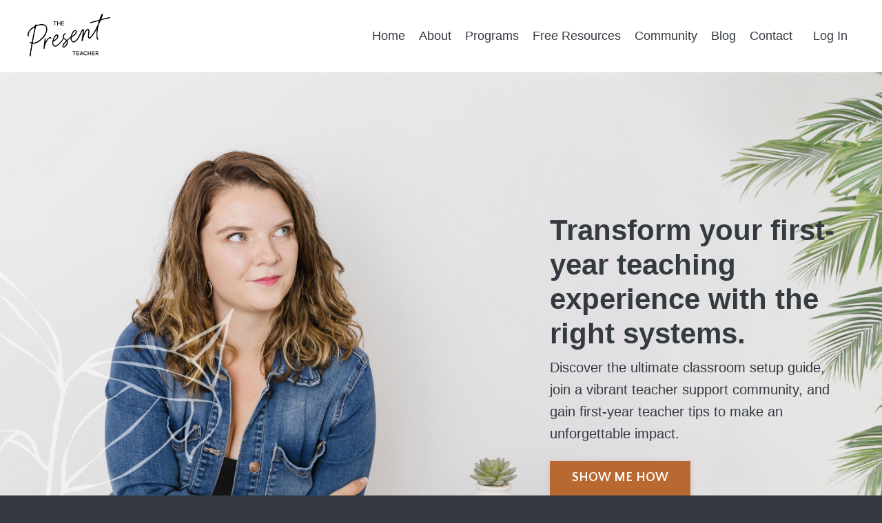

--- FILE ---
content_type: text/html; charset=utf-8
request_url: https://www.thepresentteacher.com/?attachment_id=96
body_size: 19259
content:
<!doctype html>
<html lang="en">
  <head>
    
              <meta name="csrf-param" content="authenticity_token">
              <meta name="csrf-token" content="usnS3g9HekTnXolMJ+Z8TuHB/l96mKAL7w3dS1c2fVupvcbtFMQMWZQfTrIjyvMjZGLDB2xHqjvVDA+h/tEY9w==">
            
    <title>
      
        The Present Teacher
      
    </title>
    <meta charset="utf-8" />
    <meta http-equiv="x-ua-compatible" content="ie=edge, chrome=1">
    <meta name="viewport" content="width=device-width, initial-scale=1, shrink-to-fit=no">
    
    <meta property="og:type" content="website">
<meta property="og:url" content="https://www.thepresentteacher.com">
<meta name="twitter:card" content="summary_large_image">

<meta property="og:title" content="The Present Teacher">
<meta name="twitter:title" content="The Present Teacher">



    
      <link href="https://kajabi-storefronts-production.kajabi-cdn.com/kajabi-storefronts-production/file-uploads/sites/2148546254/images/1af0b5-6710-b5b0-236b-88ed1d532ea_the-present-teacher-logo-full-color-rgb-900px-w-72ppi_6_.png?v=2" rel="shortcut icon" />
    
    <link rel="canonical" href="https://www.thepresentteacher.com" />

    <!-- Google Fonts ====================================================== -->
    <link rel="preconnect" href="https://fonts.gstatic.com" crossorigin>
    <link rel="stylesheet" media="print" onload="this.onload=null;this.removeAttribute(&#39;media&#39;);" type="text/css" href="//fonts.googleapis.com/css?family=Quattrocento+Sans:400,700,400italic,700italic|PT+Serif:400,700,400italic,700italic&amp;display=swap" />

    <!-- Kajabi CSS ======================================================== -->
    <link rel="stylesheet" media="print" onload="this.onload=null;this.removeAttribute(&#39;media&#39;);" type="text/css" href="https://kajabi-app-assets.kajabi-cdn.com/assets/core-0d125629e028a5a14579c81397830a1acd5cf5a9f3ec2d0de19efb9b0795fb03.css" />

    

    <!-- Font Awesome Icons -->
    <link rel="stylesheet" media="print" onload="this.onload=null;this.removeAttribute(&#39;media&#39;);" type="text/css" crossorigin="anonymous" href="https://use.fontawesome.com/releases/v5.15.2/css/all.css" />

    <link rel="stylesheet" media="screen" href="https://kajabi-storefronts-production.kajabi-cdn.com/kajabi-storefronts-production/themes/2158891348/assets/styles.css?1759514472704394" />

    <!-- Customer CSS ====================================================== -->
    <!-- If you're using custom css that affects the first render of the page, replace async_style_link below with styesheet_tag -->
    <link rel="stylesheet" media="print" onload="this.onload=null;this.removeAttribute(&#39;media&#39;);" type="text/css" href="https://kajabi-storefronts-production.kajabi-cdn.com/kajabi-storefronts-production/themes/2158891348/assets/overrides.css?1759514472704394" />
    <style>
  /* Custom CSS Added Via Theme Settings */
  /* This removes the rounded corners of the form fields */

.form-control {
border-radius: 0px;
margin-top: -1px;
}

/* This changes the bulleted list to have green arrows instead of dots */

.bullet-arrow {
list-style-type: none;
}

.bullet-arrow li {
list-style-type: none;
position: relative;
padding-left: 8px;
}

.bullet-arrow li:before {
content: '\00BB';
color: #127059;
font-size: 34px;
position: absolute;
top: -14px;
left: -20px;
}


/* This changes the bulleted list to have green check marks instead of dots */

.bullet-check {
list-style-type: none;
}

.bullet-check li {
list-style-type: none;
position: relative;
padding-left: 6px;
}

.bullet-check li:before {
content: '\2713';
color: #127059;
font-size: 20px;
position: absolute;
top: -3px;
left: -20px;
}

/* This changes the bulleted list to have white arrows instead of dots */

.bullet-arrow-white {
list-style-type: none;
}

.bullet-arrow-white li {
list-style-type: none;
position: relative;
padding-left: 8px;
}

.bullet-arrow-white li:before {
content: '\00BB';
color: #ffffff;
font-size: 34px;
position: absolute;
top: -14px;
left: -20px;
}


/* This changes the bulleted list to have white check marks instead of dots */

.bullet-check-white {
list-style-type: none;
}

.bullet-check-white li {
list-style-type: none;
position: relative;
padding-left: 6px;
}

.bullet-check-white li:before {
content: '\2713';
color: #ffffff;
font-size: 20px;
position: absolute;
top: -3px;
left: -20px;
}


/* This removes the rounded corners of the filter field as seen on the Announcements and Blog Search Pages  */

.filter__field {
border-radius: 0px !important;
}


/* This moves the podcast intro section up higher so that it is behind the transparent header. Delete this code if not using a transparent header for the website theme */

.podcast-intro { 
margin-top: -80px !important;
padding-top: 80px !important;
}


/* This moves the coaching product hero section up higher so that it is behind the transparent header. Delete this code if not using a transparent header for the website theme */

.coaching-programs__container { 
margin-top: -94px !important;
}

.coaching-programs__header  {
padding-top: 94px !important;
}


/* This removes the rounded corners on the error prompt */

.parsley-errors-list {
border-radius: 0px !important;
}


/* This removes the rounded corners on alert messages */

.alert {
border-radius: 0px !important;
}


/* This makes form labels white - important for the login page */

.form-group label {
color: #ffffff !important;
}

</style>

    <!-- Kajabi Editor Only CSS ============================================ -->
    

    <!-- Header hook ======================================================= -->
    <script type="text/javascript">
  var Kajabi = Kajabi || {};
</script>
<script type="text/javascript">
  Kajabi.currentSiteUser = {
    "id" : "-1",
    "type" : "Guest",
    "contactId" : "",
  };
</script>
<script type="text/javascript">
  Kajabi.theme = {
    activeThemeName: "Prosper",
    previewThemeId: null,
    editor: false
  };
</script>
<meta name="turbo-prefetch" content="false">
<style>

@font-face

{ font-family: 'Outfit Bold'; src: url('https://helena-hains-daubenspeck.mykajabi.com/resource_redirect/downloads/file-uploads/sites/2148546254/themes/2158720531/downloads/5a5ce05-f354-314-d144-cff3c7ffbcfa_Outfit-Bold.ttf') format('truetype'); }

h1 {font-family: 'Outfit Bold', sans-serif; }

@font-face

{ font-family: 'Outfit SemiBold'; src: url('https://helena-hains-daubenspeck.mykajabi.com/resource_redirect/downloads/file-uploads/sites/2148546254/themes/2158720531/downloads/0e1c3b-1288-4774-258-fb1fafc68_Outfit-SemiBold.ttf') format('truetype'); }

h2, h3, h4, h5, h6 {
font-family: 'Outfit SemiBold', sans-serif; }

@font-face

{ font-family: 'Outfit-Regular'; src: url('https://helena-hains-daubenspeck.mykajabi.com/resource_redirect/downloads/file-uploads/sites/2148546254/themes/2158720531/downloads/dcada5a-68f-ab06-dd0-3bafcc82824_Outfit-Regular.ttf') format('truetype'); }

body, p, ul, ol, a {font-family: 'Outfit Regular', sans-serif; }

<style><style type="text/css">
  #editor-overlay {
    display: none;
    border-color: #2E91FC;
    position: absolute;
    background-color: rgba(46,145,252,0.05);
    border-style: dashed;
    border-width: 3px;
    border-radius: 3px;
    pointer-events: none;
    cursor: pointer;
    z-index: 10000000000;
  }
  .editor-overlay-button {
    color: white;
    background: #2E91FC;
    border-radius: 2px;
    font-size: 13px;
    margin-inline-start: -24px;
    margin-block-start: -12px;
    padding-block: 3px;
    padding-inline: 10px;
    text-transform:uppercase;
    font-weight:bold;
    letter-spacing:1.5px;

    left: 50%;
    top: 50%;
    position: absolute;
  }
</style>
<script src="https://kajabi-app-assets.kajabi-cdn.com/vite/assets/track_analytics-999259ad.js" crossorigin="anonymous" type="module"></script><link rel="modulepreload" href="https://kajabi-app-assets.kajabi-cdn.com/vite/assets/stimulus-576c66eb.js" as="script" crossorigin="anonymous">
<link rel="modulepreload" href="https://kajabi-app-assets.kajabi-cdn.com/vite/assets/track_product_analytics-9c66ca0a.js" as="script" crossorigin="anonymous">
<link rel="modulepreload" href="https://kajabi-app-assets.kajabi-cdn.com/vite/assets/stimulus-e54d982b.js" as="script" crossorigin="anonymous">
<link rel="modulepreload" href="https://kajabi-app-assets.kajabi-cdn.com/vite/assets/trackProductAnalytics-3d5f89d8.js" as="script" crossorigin="anonymous">      <script type="text/javascript">
        if (typeof (window.rudderanalytics) === "undefined") {
          !function(){"use strict";window.RudderSnippetVersion="3.0.3";var sdkBaseUrl="https://cdn.rudderlabs.com/v3"
          ;var sdkName="rsa.min.js";var asyncScript=true;window.rudderAnalyticsBuildType="legacy",window.rudderanalytics=[]
          ;var e=["setDefaultInstanceKey","load","ready","page","track","identify","alias","group","reset","setAnonymousId","startSession","endSession","consent"]
          ;for(var n=0;n<e.length;n++){var t=e[n];window.rudderanalytics[t]=function(e){return function(){
          window.rudderanalytics.push([e].concat(Array.prototype.slice.call(arguments)))}}(t)}try{
          new Function('return import("")'),window.rudderAnalyticsBuildType="modern"}catch(a){}
          if(window.rudderAnalyticsMount=function(){
          "undefined"==typeof globalThis&&(Object.defineProperty(Object.prototype,"__globalThis_magic__",{get:function get(){
          return this},configurable:true}),__globalThis_magic__.globalThis=__globalThis_magic__,
          delete Object.prototype.__globalThis_magic__);var e=document.createElement("script")
          ;e.src="".concat(sdkBaseUrl,"/").concat(window.rudderAnalyticsBuildType,"/").concat(sdkName),e.async=asyncScript,
          document.head?document.head.appendChild(e):document.body.appendChild(e)
          },"undefined"==typeof Promise||"undefined"==typeof globalThis){var d=document.createElement("script")
          ;d.src="https://polyfill-fastly.io/v3/polyfill.min.js?version=3.111.0&features=Symbol%2CPromise&callback=rudderAnalyticsMount",
          d.async=asyncScript,document.head?document.head.appendChild(d):document.body.appendChild(d)}else{
          window.rudderAnalyticsMount()}window.rudderanalytics.load("2apYBMHHHWpiGqicceKmzPebApa","https://kajabiaarnyhwq.dataplane.rudderstack.com",{})}();
        }
      </script>
      <script type="text/javascript">
        if (typeof (window.rudderanalytics) !== "undefined") {
          rudderanalytics.page({"account_id":"2148521341","site_id":"2148546254"});
        }
      </script>
      <script type="text/javascript">
        if (typeof (window.rudderanalytics) !== "undefined") {
          (function () {
            function AnalyticsClickHandler (event) {
              const targetEl = event.target.closest('a') || event.target.closest('button');
              if (targetEl) {
                rudderanalytics.track('Site Link Clicked', Object.assign(
                  {"account_id":"2148521341","site_id":"2148546254"},
                  {
                    link_text: targetEl.textContent.trim(),
                    link_href: targetEl.href,
                    tag_name: targetEl.tagName,
                  }
                ));
              }
            };
            document.addEventListener('click', AnalyticsClickHandler);
          })();
        }
      </script>
<meta name='site_locale' content='en'><style type="text/css">
  /* Font Awesome 4 */
  .fa.fa-twitter{
    font-family:sans-serif;
  }
  .fa.fa-twitter::before{
    content:"𝕏";
    font-size:1.2em;
  }

  /* Font Awesome 5 */
  .fab.fa-twitter{
    font-family:sans-serif;
  }
  .fab.fa-twitter::before{
    content:"𝕏";
    font-size:1.2em;
  }
</style>
<link rel="stylesheet" href="https://cdn.jsdelivr.net/npm/@kajabi-ui/styles@1.0.4/dist/kajabi_products/kajabi_products.css" />
<script type="module" src="https://cdn.jsdelivr.net/npm/@pine-ds/core@3.14.0/dist/pine-core/pine-core.esm.js"></script>
<script nomodule src="https://cdn.jsdelivr.net/npm/@pine-ds/core@3.14.0/dist/pine-core/index.esm.js"></script>


  </head>
  <style>
  

  
    
      body {
        background-color: #343a40;
      }
    
  
</style>
  <body id="encore-theme" class="background-dark">
    

    <div id="section-header" data-section-id="header">

<style>
  /* Default Header Styles */
  .header {
    
      background-color: #FFFFFF;
    
    font-size: 18px;
  }
  .header a,
  .header a.link-list__link,
  .header a.link-list__link:hover,
  .header a.social-icons__icon,
  .header .user__login a,
  .header .dropdown__item a,
  .header .dropdown__trigger:hover {
    color: #343a40;
  }
  .header .dropdown__trigger {
    color: #343a40 !important;
  }
  /* Mobile Header Styles */
  @media (max-width: 767px) {
    .header {
      
        background-color: #ffffff;
      
      font-size: 16px;
    }
    
    .header .hamburger__slices .hamburger__slice {
      
        background-color: #343a40;
      
    }
    
      .header a.link-list__link, .dropdown__item a, .header__content--mobile {
        text-align: center;
      }
    
    .header--overlay .header__content--mobile  {
      padding-bottom: 20px;
    }
  }
  /* Sticky Styles */
  
</style>

<div class="hidden">
  
    
  
    
  
    
  
  
  
  
</div>

<header class="header header--static    " kjb-settings-id="sections_header_settings_background_color">
  <div class="hello-bars">
    
      
    
      
    
      
    
  </div>
  
    <div class="header__wrap">
      <div class="header__content header__content--desktop background-unrecognized">
        <div class="container header__container media justify-content-left">
          
            
                <style>
@media (min-width: 768px) {
  #block-1555988494486 {
    text-align: left;
  }
} 
</style>

<div 
  id="block-1555988494486" 
  class="header__block header__block--logo header__block--show header__switch-content " 
  kjb-settings-id="sections_header_blocks_1555988494486_settings_stretch"
  
>
  

<style>
  #block-1555988494486 {
    line-height: 1;
  }
  #block-1555988494486 .logo__image {
    display: block;
    width: 120px;
  }
  #block-1555988494486 .logo__text {
    color: ;
  }
</style>

<a class="logo" href="/">
  
    
      <img loading="auto" class="logo__image" alt="Header Logo" kjb-settings-id="sections_header_blocks_1555988494486_settings_logo" src="https://kajabi-storefronts-production.kajabi-cdn.com/kajabi-storefronts-production/file-uploads/themes/2158891348/settings_images/c3a4874-23c-78aa-de2d-061f701e8_71835e81-fc5b-4d84-a721-853dfadf0e3e.png" />
    
  
</a>
</div>
              
          
            
                <style>
@media (min-width: 768px) {
  #block-1735343307085 {
    text-align: right;
  }
} 
</style>

<div 
  id="block-1735343307085" 
  class="header__block header__switch-content header__block--menu stretch" 
  kjb-settings-id="sections_header_blocks_1735343307085_settings_stretch"
  
>
  <div class="link-list justify-content-right" kjb-settings-id="sections_header_blocks_1735343307085_settings_menu">
  
    <a class="link-list__link" href="https://www.thepresentteacher.com/" >Home</a>
  
    <a class="link-list__link" href="https://www.thepresentteacher.com/about" >About</a>
  
    <a class="link-list__link" href="https://www.thepresentteacher.com/store" >Programs</a>
  
    <a class="link-list__link" href="https://www.thepresentteacher.com/free-resources" >Free Resources</a>
  
    <a class="link-list__link" href="https://www.thepresentteacher.com/offers/QUzcjYLT" >Community</a>
  
    <a class="link-list__link" href="https://www.thepresentteacher.com/blog" >Blog</a>
  
    <a class="link-list__link" href="https://www.thepresentteacher.com/contact" >Contact</a>
  
</div>
</div>
              
          
            
                <style>
@media (min-width: 768px) {
  #block-1735343806783 {
    text-align: left;
  }
} 
</style>

<div 
  id="block-1735343806783" 
  class="header__block header__switch-content header__block--user " 
  kjb-settings-id="sections_header_blocks_1735343806783_settings_stretch"
  
>
  <style>
  /* Dropdown menu colors for desktop */
  @media (min-width: 768px) {
    #block-1735343806783 .dropdown__menu {
      background: #FFFFFF;
      color: #595959;
    }
    #block-1735343806783 .dropdown__item a,
    #block-1735343806783 {
      color: #595959;
    }
  }
  /* Mobile menu text alignment */
  @media (max-width: 767px) {
    #block-1735343806783 .dropdown__item a,
    #block-1735343806783 .user__login a {
      text-align: center;
    }
  }
</style>

<div class="user" kjb-settings-id="sections_header_blocks_1735343806783_settings_language_login">
  
    <span class="user__login" kjb-settings-id="language_login"><a href="/login">Log In</a></span>
  
</div>
</div>
              
          
          
            <div class="hamburger hidden--desktop" kjb-settings-id="sections_header_settings_hamburger_color">
              <div class="hamburger__slices">
                <div class="hamburger__slice hamburger--slice-1"></div>
                <div class="hamburger__slice hamburger--slice-2"></div>
                <div class="hamburger__slice hamburger--slice-3"></div>
                <div class="hamburger__slice hamburger--slice-4"></div>
              </div>
            </div>
          
        </div>
      </div>
      <div class="header__content header__content--mobile">
        <div class="header__switch-content header__spacer"></div>
      </div>
    </div>
  
</header>

</div>
    <main>
      <div data-content-for-index data-dynamic-sections="index"><div id="section-1643050831110" data-section-id="1643050831110"><style>
  
    #section-1643050831110 {
      background-image: url(https://kajabi-storefronts-production.kajabi-cdn.com/kajabi-storefronts-production/file-uploads/themes/2158891348/settings_images/a850b21-ff58-854f-3e38-486653163474_Cream_Sale_On_Sale_Website_Homepage_Banner_19_.png);
      background-position: top;
    }
  
  #section-1643050831110 .section__overlay {
    position: absolute;
    width: 100%;
    height: 100%;
    left: 0;
    top: 0;
    background-color: rgba(52, 58, 64, 0.01);
  }
  #section-1643050831110 .sizer {
    padding-top: 40px;
    padding-bottom: 40px;
  }
  #section-1643050831110 .container {
    max-width: calc(1260px + 20px + 40px);
    padding-right: 20px;
    padding-left: 40px;
    
  }
  #section-1643050831110 .row {
    
  }
  #section-1643050831110 .container--full {
    width: 100%;
    max-width: calc(100% + 20px + 40px);
  }
  @media (min-width: 768px) {
    
      #section-1643050831110 {
        
      }
    
    #section-1643050831110 .sizer {
      padding-top: 190px;
      padding-bottom: 190px;
    }
    #section-1643050831110 .container {
      max-width: calc(1260px + 40px + 40px);
      padding-right: 40px;
      padding-left: 40px;
    }
    #section-1643050831110 .container--full {
      max-width: calc(100% + 40px + 40px);
    }
  }
  
  
</style>

<section kjb-settings-id="sections_1643050831110_settings_background_color"
  class="section
  
  
   background-dark "
  data-reveal-event=""
  data-reveal-offset=""
  data-reveal-units="seconds">
  <div class="sizer ">
    
    <div class="section__overlay"></div>
    <div class="container ">
      <div class="row align-items-center justify-content-right">
        
          




<style>
  /* flush setting */
  
  
  /* margin settings */
  #block-1643050831110_0, [data-slick-id="1643050831110_0"] {
    margin-top: 0px;
    margin-right: 0px;
    margin-bottom: 0px;
    margin-left: 0px;
  }
  #block-1643050831110_0 .block, [data-slick-id="1643050831110_0"] .block {
    /* border settings */
    border: 0px none black;
    border-radius: 0px;
    

    /* background color */
    
    /* default padding for mobile */
    
    
    
    /* mobile padding overrides */
    
    
    
    
    
      padding-left: 40px;
    
  }

  @media (min-width: 768px) {
    /* desktop margin settings */
    #block-1643050831110_0, [data-slick-id="1643050831110_0"] {
      margin-top: 0px;
      margin-right: 0px;
      margin-bottom: 0px;
      margin-left: 0px;
    }
    #block-1643050831110_0 .block, [data-slick-id="1643050831110_0"] .block {
      /* default padding for desktop  */
      
      
      /* desktop padding overrides */
      
      
      
        padding-right: 20px;
      
      
      
    }
  }
  /* mobile text align */
  @media (max-width: 767px) {
    #block-1643050831110_0, [data-slick-id="1643050831110_0"] {
      text-align: center;
    }
  }
</style>


<div
  id="block-1643050831110_0"
  class="
  block-type--text
  text-left
  col-5
  
  
  
     animated 
  
  
  "
  
  data-reveal-event=""
  data-reveal-offset=""
  data-reveal-units="seconds"
  
    kjb-settings-id="sections_1643050831110_blocks_1643050831110_0_settings_width"
  
  
>
  <div class="block
    box-shadow-none
    "
    
      data-aos="fade-down"
      data-aos-delay="500"
      data-aos-duration="1000"
    
    
  >
    
    <style>
  
  #block-1577982541036_0 .btn {
    margin-top: 1rem;
  }
</style>


  <h2><strong><span style="color: #343a40;">Transform your first-year teaching experience with the right systems.</span></strong></h2>
<p><span style="color: #343a40;"><span>Discover the ultimate classroom setup guide, join a vibrant teacher support community, and gain first-year teacher tips to make an unforgettable impact.</span></span></p>



  






<style>
  #block-1643050831110_0 .btn,
  [data-slick-id="1643050831110_0"] .block .btn {
    color: #ffffff;
    border-color: #b86931;
    border-radius: 0px;
    background-color: #b86931;
  }
  #block-1643050831110_0 .btn--outline,
  [data-slick-id="1643050831110_0"] .block .btn--outline {
    background: transparent;
    color: #b86931;
  }
</style>

<a class="btn btn--solid btn--medium btn--auto" href="#section-1643051203703"   kjb-settings-id="sections_1643050831110_blocks_1643050831110_0_settings_btn_background_color" role="button">
  SHOW ME HOW
</a>

  </div>
</div>

        
      </div>
    </div>
  </div>
</section>
</div><div id="section-1643051048030" data-section-id="1643051048030"><style>
  
  #section-1643051048030 .section__overlay {
    position: absolute;
    width: 100%;
    height: 100%;
    left: 0;
    top: 0;
    background-color: #f5f5f5;
  }
  #section-1643051048030 .sizer {
    padding-top: 20px;
    padding-bottom: 20px;
  }
  #section-1643051048030 .container {
    max-width: calc(1260px + 10px + 10px);
    padding-right: 10px;
    padding-left: 10px;
    
  }
  #section-1643051048030 .row {
    
  }
  #section-1643051048030 .container--full {
    width: 100%;
    max-width: calc(100% + 10px + 10px);
  }
  @media (min-width: 768px) {
    
    #section-1643051048030 .sizer {
      padding-top: 20px;
      padding-bottom: 20px;
    }
    #section-1643051048030 .container {
      max-width: calc(1260px + 40px + 40px);
      padding-right: 40px;
      padding-left: 40px;
    }
    #section-1643051048030 .container--full {
      max-width: calc(100% + 40px + 40px);
    }
  }
  
  
</style>

<section kjb-settings-id="sections_1643051048030_settings_background_color"
  class="section
  hidden--desktop
  hidden--mobile
   background-light "
  data-reveal-event=""
  data-reveal-offset=""
  data-reveal-units="seconds">
  <div class="sizer ">
    
    <div class="section__overlay"></div>
    <div class="container ">
      <div class="row align-items-center justify-content-center">
        
          




<style>
  /* flush setting */
  
  
  /* margin settings */
  #block-1643051048030_0, [data-slick-id="1643051048030_0"] {
    margin-top: 0px;
    margin-right: 0px;
    margin-bottom: 0px;
    margin-left: 0px;
  }
  #block-1643051048030_0 .block, [data-slick-id="1643051048030_0"] .block {
    /* border settings */
    border: 0px none black;
    border-radius: 0px;
    

    /* background color */
    
    /* default padding for mobile */
    
    
    
    /* mobile padding overrides */
    
    
    
    
    
  }

  @media (min-width: 768px) {
    /* desktop margin settings */
    #block-1643051048030_0, [data-slick-id="1643051048030_0"] {
      margin-top: 12px;
      margin-right: 0px;
      margin-bottom: 0px;
      margin-left: -90px;
    }
    #block-1643051048030_0 .block, [data-slick-id="1643051048030_0"] .block {
      /* default padding for desktop  */
      
      
      /* desktop padding overrides */
      
      
      
      
      
    }
  }
  /* mobile text align */
  @media (max-width: 767px) {
    #block-1643051048030_0, [data-slick-id="1643051048030_0"] {
      text-align: center;
    }
  }
</style>


<div
  id="block-1643051048030_0"
  class="
  block-type--text
  text-right
  col-2
  
  
  
    
  
  
  "
  
  data-reveal-event=""
  data-reveal-offset=""
  data-reveal-units="seconds"
  
    kjb-settings-id="sections_1643051048030_blocks_1643051048030_0_settings_width"
  
  
>
  <div class="block
    box-shadow-none
    "
    
      data-aos="none"
      data-aos-delay="0"
      data-aos-duration="0"
    
    
  >
    
    <style>
  
  #block-1577982541036_0 .btn {
    margin-top: 1rem;
  }
</style>


  <h6>FEATURED IN:</h6>



  </div>
</div>

        
          




<style>
  /* flush setting */
  
  
  /* margin settings */
  #block-1643051142568, [data-slick-id="1643051142568"] {
    margin-top: 0px;
    margin-right: 0px;
    margin-bottom: 0px;
    margin-left: 0px;
  }
  #block-1643051142568 .block, [data-slick-id="1643051142568"] .block {
    /* border settings */
    border: 0px none black;
    border-radius: 0px;
    

    /* background color */
    
    /* default padding for mobile */
    
    
    
    /* mobile padding overrides */
    
      padding: 0;
    
    
    
    
    
  }

  @media (min-width: 768px) {
    /* desktop margin settings */
    #block-1643051142568, [data-slick-id="1643051142568"] {
      margin-top: 0px;
      margin-right: 0px;
      margin-bottom: 0px;
      margin-left: 0px;
    }
    #block-1643051142568 .block, [data-slick-id="1643051142568"] .block {
      /* default padding for desktop  */
      
      
      /* desktop padding overrides */
      
        padding: 0;
      
      
      
      
      
    }
  }
  /* mobile text align */
  @media (max-width: 767px) {
    #block-1643051142568, [data-slick-id="1643051142568"] {
      text-align: ;
    }
  }
</style>


<div
  id="block-1643051142568"
  class="
  block-type--image
  text-
  col-6
  
  
  
    
  
  
  "
  
  data-reveal-event=""
  data-reveal-offset=""
  data-reveal-units="seconds"
  
    kjb-settings-id="sections_1643051048030_blocks_1643051142568_settings_width"
  
  
>
  <div class="block
    box-shadow-none
    "
    
      data-aos="none"
      data-aos-delay="0"
      data-aos-duration="0"
    
    
  >
    
    

<style>
  #block-1643051142568 .block,
  [data-slick-id="1643051142568"] .block {
    display: flex;
    justify-content: center;
  }
  #block-1643051142568 .image,
  [data-slick-id="1643051142568"] .image {
    width: 100%;
    overflow: hidden;
    
    border-radius: 0px;
    
  }
  #block-1643051142568 .image__image,
  [data-slick-id="1643051142568"] .image__image {
    width: 100%;
    
  }
  #block-1643051142568 .image__overlay,
  [data-slick-id="1643051142568"] .image__overlay {
    
      opacity: 0;
    
    background-color: #fff;
    border-radius: 0px;
    
  }
  
  #block-1643051142568 .image__overlay-text,
  [data-slick-id="1643051142568"] .image__overlay-text {
    color:  !important;
  }
  @media (min-width: 768px) {
    #block-1643051142568 .block,
    [data-slick-id="1643051142568"] .block {
        display: flex;
        justify-content: flex-start;
    }
    #block-1643051142568 .image__overlay,
    [data-slick-id="1643051142568"] .image__overlay {
      
        opacity: 0;
      
    }
    #block-1643051142568 .image__overlay:hover {
      opacity: 1;
    }
  }
  
</style>

<div class="image">
  
    
        <img loading="auto" class="image__image" alt="" kjb-settings-id="sections_1643051048030_blocks_1643051142568_settings_image" src="https://kajabi-storefronts-production.kajabi-cdn.com/kajabi-storefronts-production/themes/2149733551/settings_images/zR4wtYNQQysApTzveQwX_featured-logos.png" />
    
    
  
</div>
  </div>
</div>

        
      </div>
    </div>
  </div>
</section>
</div><div id="section-1643051203703" data-section-id="1643051203703"><style>
  
    #section-1643051203703 {
      background-image: url(https://kajabi-storefronts-production.kajabi-cdn.com/kajabi-storefronts-production/file-uploads/themes/2158891348/settings_images/1cc5c44-47ae-3ed3-68d0-d8150631ce86_PresentTeacher-Home-14.webp);
      background-position: center;
    }
  
  #section-1643051203703 .section__overlay {
    position: absolute;
    width: 100%;
    height: 100%;
    left: 0;
    top: 0;
    background-color: rgba(255, 255, 255, 0);
  }
  #section-1643051203703 .sizer {
    padding-top: 40px;
    padding-bottom: 20px;
  }
  #section-1643051203703 .container {
    max-width: calc(1260px + 10px + 10px);
    padding-right: 10px;
    padding-left: 10px;
    
  }
  #section-1643051203703 .row {
    
  }
  #section-1643051203703 .container--full {
    width: 100%;
    max-width: calc(100% + 10px + 10px);
  }
  @media (min-width: 768px) {
    
      #section-1643051203703 {
        
      }
    
    #section-1643051203703 .sizer {
      padding-top: 80px;
      padding-bottom: 20px;
    }
    #section-1643051203703 .container {
      max-width: calc(1260px + 40px + 40px);
      padding-right: 40px;
      padding-left: 40px;
    }
    #section-1643051203703 .container--full {
      max-width: calc(100% + 40px + 40px);
    }
  }
  
    #section-1643051203703 .row {
      -webkit-box-align: stretch !important;
      -ms-flex-align: stretch !important;
      align-items: stretch !important;
    }
  
  
</style>

<section kjb-settings-id="sections_1643051203703_settings_background_color"
  class="section
  
  
   background-light "
  data-reveal-event=""
  data-reveal-offset=""
  data-reveal-units="seconds">
  <div class="sizer ">
    
    <div class="section__overlay"></div>
    <div class="container ">
      <div class="row align-items-start justify-content-center">
        
          




<style>
  /* flush setting */
  
  
  /* margin settings */
  #block-1643051203703_0, [data-slick-id="1643051203703_0"] {
    margin-top: 0px;
    margin-right: 0px;
    margin-bottom: 0px;
    margin-left: 0px;
  }
  #block-1643051203703_0 .block, [data-slick-id="1643051203703_0"] .block {
    /* border settings */
    border: 0px none black;
    border-radius: 0px;
    

    /* background color */
    
    /* default padding for mobile */
    
    
    
    /* mobile padding overrides */
    
    
    
    
    
  }

  @media (min-width: 768px) {
    /* desktop margin settings */
    #block-1643051203703_0, [data-slick-id="1643051203703_0"] {
      margin-top: 0px;
      margin-right: 0px;
      margin-bottom: 0px;
      margin-left: 0px;
    }
    #block-1643051203703_0 .block, [data-slick-id="1643051203703_0"] .block {
      /* default padding for desktop  */
      
      
      /* desktop padding overrides */
      
      
      
      
      
    }
  }
  /* mobile text align */
  @media (max-width: 767px) {
    #block-1643051203703_0, [data-slick-id="1643051203703_0"] {
      text-align: center;
    }
  }
</style>


  <div class="block-break"></div>

<div
  id="block-1643051203703_0"
  class="
  block-type--text
  text-center
  col-8
  
  
  
    
  
  
  "
  
  data-reveal-event=""
  data-reveal-offset=""
  data-reveal-units="seconds"
  
    kjb-settings-id="sections_1643051203703_blocks_1643051203703_0_settings_width"
  
  
>
  <div class="block
    box-shadow-none
    "
    
      data-aos="none"
      data-aos-delay="0"
      data-aos-duration="0"
    
    
  >
    
    <style>
  
  #block-1577982541036_0 .btn {
    margin-top: 1rem;
  }
</style>


  <h3><strong>Empowering Your Teaching Journey</strong></h3>



  </div>
</div>

  <div class="block-break"></div>

        
          




<style>
  /* flush setting */
  
  
  /* margin settings */
  #block-1643051252038, [data-slick-id="1643051252038"] {
    margin-top: 0px;
    margin-right: 0px;
    margin-bottom: 0px;
    margin-left: 0px;
  }
  #block-1643051252038 .block, [data-slick-id="1643051252038"] .block {
    /* border settings */
    border: 2px solid #f5f5f5;
    border-radius: 0px;
    

    /* background color */
    
    /* default padding for mobile */
    
    
      padding: 20px;
    
    
    /* mobile padding overrides */
    
    
      padding-top: 40px;
    
    
      padding-right: 40px;
    
    
      padding-bottom: 40px;
    
    
      padding-left: 40px;
    
  }

  @media (min-width: 768px) {
    /* desktop margin settings */
    #block-1643051252038, [data-slick-id="1643051252038"] {
      margin-top: 0px;
      margin-right: 0px;
      margin-bottom: 0px;
      margin-left: 0px;
    }
    #block-1643051252038 .block, [data-slick-id="1643051252038"] .block {
      /* default padding for desktop  */
      
      
      /* desktop padding overrides */
      
      
        padding-top: 30px;
      
      
        padding-right: 30px;
      
      
        padding-bottom: 30px;
      
      
        padding-left: 30px;
      
    }
  }
  /* mobile text align */
  @media (max-width: 767px) {
    #block-1643051252038, [data-slick-id="1643051252038"] {
      text-align: left;
    }
  }
</style>


<div
  id="block-1643051252038"
  class="
  block-type--feature
  text-left
  col-4
  
  
  
    
  
  
  "
  
  data-reveal-event=""
  data-reveal-offset=""
  data-reveal-units="seconds"
  
    kjb-settings-id="sections_1643051203703_blocks_1643051252038_settings_width"
  
  
>
  <div class="block
    box-shadow-none
    "
    
      data-aos="none"
      data-aos-delay="0"
      data-aos-duration="0"
    
    
  >
    
    
<style>
  #block-1643051252038 .feature__image,
  [data-slick-id="1643051252038"] .feature__image {
    width: 1000px;
    border-radius: 0px;
  }
  
</style>
<div class="feature">
  
    
      <a href="/resource_redirect/landing_pages/2150609404"  >
    
      <img loading="auto" class="feature__image" alt="" kjb-settings-id="sections_1643051203703_blocks_1643051252038_settings_image" src="https://kajabi-storefronts-production.kajabi-cdn.com/kajabi-storefronts-production/file-uploads/themes/2158891348/settings_images/06d26de-50b0-cdd-aea3-23463fc8fc3_PresentTeacher-Home-5.webp" />
    
      </a>
    
  
  <div 
    class="feature__text" 
    kjb-settings-id="sections_1643051203703_blocks_1643051252038_settings_text" 
    
  >
    <p><b>Feeling overwhelmed by the classroom setup process?</b><span> Dive into this self-paced mini-course designed to effortlessly streamline your preparation. </span><b>Prioritize the essentials</b><span> over aesthetics, so you can be fully prepared for the school year while savoring your summer break.</span></p>
  </div>
  
    






<style>
  #block-1643051252038 .btn,
  [data-slick-id="1643051252038"] .block .btn {
    color: #ffffff;
    border-color: #34495e;
    border-radius: 0px;
    background-color: #34495e;
  }
  #block-1643051252038 .btn--outline,
  [data-slick-id="1643051252038"] .block .btn--outline {
    background: transparent;
    color: #34495e;
  }
</style>

<a class="btn btn--solid btn--small btn--auto" href="/resource_redirect/landing_pages/2150609404"   kjb-settings-id="sections_1643051203703_blocks_1643051252038_settings_btn_background_color" role="button">
  GET STARTED
</a>
  
</div>
  </div>
</div>

        
          




<style>
  /* flush setting */
  
  
  /* margin settings */
  #block-1643051337986, [data-slick-id="1643051337986"] {
    margin-top: 0px;
    margin-right: 0px;
    margin-bottom: 0px;
    margin-left: 0px;
  }
  #block-1643051337986 .block, [data-slick-id="1643051337986"] .block {
    /* border settings */
    border: 2px solid #f5f5f5;
    border-radius: 0px;
    

    /* background color */
    
    /* default padding for mobile */
    
    
      padding: 20px;
    
    
    /* mobile padding overrides */
    
    
      padding-top: 40px;
    
    
      padding-right: 40px;
    
    
      padding-bottom: 40px;
    
    
      padding-left: 40px;
    
  }

  @media (min-width: 768px) {
    /* desktop margin settings */
    #block-1643051337986, [data-slick-id="1643051337986"] {
      margin-top: 0px;
      margin-right: 0px;
      margin-bottom: 0px;
      margin-left: 0px;
    }
    #block-1643051337986 .block, [data-slick-id="1643051337986"] .block {
      /* default padding for desktop  */
      
      
      /* desktop padding overrides */
      
      
        padding-top: 30px;
      
      
        padding-right: 30px;
      
      
        padding-bottom: 30px;
      
      
        padding-left: 30px;
      
    }
  }
  /* mobile text align */
  @media (max-width: 767px) {
    #block-1643051337986, [data-slick-id="1643051337986"] {
      text-align: left;
    }
  }
</style>


<div
  id="block-1643051337986"
  class="
  block-type--feature
  text-left
  col-4
  
  
  
    
  
  
  "
  
  data-reveal-event=""
  data-reveal-offset=""
  data-reveal-units="seconds"
  
    kjb-settings-id="sections_1643051203703_blocks_1643051337986_settings_width"
  
  
>
  <div class="block
    box-shadow-none
    "
    
      data-aos="none"
      data-aos-delay="0"
      data-aos-duration="0"
    
    
  >
    
    
<style>
  #block-1643051337986 .feature__image,
  [data-slick-id="1643051337986"] .feature__image {
    width: 1000px;
    border-radius: 0px;
  }
  
</style>
<div class="feature">
  
    
      <a href="/resource_redirect/landing_pages/2150603345"  >
    
      <img loading="auto" class="feature__image" alt="" kjb-settings-id="sections_1643051203703_blocks_1643051337986_settings_image" src="https://kajabi-storefronts-production.kajabi-cdn.com/kajabi-storefronts-production/file-uploads/themes/2158891348/settings_images/7a35ad0-e84f-c8e2-55f2-2ee14a150e0b_PresentTeacher-Home-6.webp" />
    
      </a>
    
  
  <div 
    class="feature__text" 
    kjb-settings-id="sections_1643051203703_blocks_1643051337986_settings_text" 
    
  >
    <p><b>Feel understood and connected in a community tailored for new teachers.</b><span> Share experiences, celebrate successes, and </span><b>navigate challenges alongside peers who truly get it.</b><span> Your teaching journey is richer with the support of the Present Teacher Circle.</span></p>
  </div>
  
    






<style>
  #block-1643051337986 .btn,
  [data-slick-id="1643051337986"] .block .btn {
    color: #ffffff;
    border-color: #34495e;
    border-radius: 0px;
    background-color: #34495e;
  }
  #block-1643051337986 .btn--outline,
  [data-slick-id="1643051337986"] .block .btn--outline {
    background: transparent;
    color: #34495e;
  }
</style>

<a class="btn btn--solid btn--small btn--auto" href="/resource_redirect/landing_pages/2150603345"   kjb-settings-id="sections_1643051203703_blocks_1643051337986_settings_btn_background_color" role="button">
  JOIN THE COMMUNITY
</a>
  
</div>
  </div>
</div>

        
          




<style>
  /* flush setting */
  
  
  /* margin settings */
  #block-1643051341705, [data-slick-id="1643051341705"] {
    margin-top: 0px;
    margin-right: 0px;
    margin-bottom: 0px;
    margin-left: 0px;
  }
  #block-1643051341705 .block, [data-slick-id="1643051341705"] .block {
    /* border settings */
    border: 2px solid #f5f5f5;
    border-radius: 0px;
    

    /* background color */
    
    /* default padding for mobile */
    
    
      padding: 20px;
    
    
    /* mobile padding overrides */
    
    
      padding-top: 40px;
    
    
      padding-right: 40px;
    
    
      padding-bottom: 40px;
    
    
      padding-left: 40px;
    
  }

  @media (min-width: 768px) {
    /* desktop margin settings */
    #block-1643051341705, [data-slick-id="1643051341705"] {
      margin-top: 0px;
      margin-right: 0px;
      margin-bottom: 0px;
      margin-left: 0px;
    }
    #block-1643051341705 .block, [data-slick-id="1643051341705"] .block {
      /* default padding for desktop  */
      
      
      /* desktop padding overrides */
      
      
        padding-top: 30px;
      
      
        padding-right: 30px;
      
      
        padding-bottom: 30px;
      
      
        padding-left: 30px;
      
    }
  }
  /* mobile text align */
  @media (max-width: 767px) {
    #block-1643051341705, [data-slick-id="1643051341705"] {
      text-align: left;
    }
  }
</style>


<div
  id="block-1643051341705"
  class="
  block-type--feature
  text-left
  col-4
  
  
  
    
  
  
  "
  
  data-reveal-event=""
  data-reveal-offset=""
  data-reveal-units="seconds"
  
    kjb-settings-id="sections_1643051203703_blocks_1643051341705_settings_width"
  
  
>
  <div class="block
    box-shadow-none
    "
    
      data-aos="none"
      data-aos-delay="0"
      data-aos-duration="0"
    
    
  >
    
    
<style>
  #block-1643051341705 .feature__image,
  [data-slick-id="1643051341705"] .feature__image {
    width: 1000px;
    border-radius: 0px;
  }
  
</style>
<div class="feature">
  
    
      <a href="/resource_redirect/landing_pages/2150655747"  >
    
      <img loading="auto" class="feature__image" alt="" kjb-settings-id="sections_1643051203703_blocks_1643051341705_settings_image" src="https://kajabi-storefronts-production.kajabi-cdn.com/kajabi-storefronts-production/file-uploads/themes/2158891348/settings_images/e705e5e-c685-50d-5e6-f5b805365c5_PresentTeacher-Home-4.webp" />
    
      </a>
    
  
  <div 
    class="feature__text" 
    kjb-settings-id="sections_1643051203703_blocks_1643051341705_settings_text" 
    
  >
    <p><b>Are you looking for customized support for your classroom?</b><span> Whether you're seeking answers, strategies, encouragement, or inspiration, </span><b>Helena is here to guide you towards your fullest teaching potential!</b><span> Reach out to get the conversation started.</span></p>
  </div>
  
    






<style>
  #block-1643051341705 .btn,
  [data-slick-id="1643051341705"] .block .btn {
    color: #ffffff;
    border-color: #34495e;
    border-radius: 0px;
    background-color: #34495e;
  }
  #block-1643051341705 .btn--outline,
  [data-slick-id="1643051341705"] .block .btn--outline {
    background: transparent;
    color: #34495e;
  }
</style>

<a class="btn btn--solid btn--small btn--auto" href="/resource_redirect/landing_pages/2150655747"   kjb-settings-id="sections_1643051203703_blocks_1643051341705_settings_btn_background_color" role="button">
  LEARN MORE
</a>
  
</div>
  </div>
</div>

        
      </div>
    </div>
  </div>
</section>
</div><div id="section-1643052941874" data-section-id="1643052941874"><style>
  
  #section-1643052941874 .section__overlay {
    position: absolute;
    width: 100%;
    height: 100%;
    left: 0;
    top: 0;
    background-color: #ffffff;
  }
  #section-1643052941874 .sizer {
    padding-top: 20px;
    padding-bottom: 20px;
  }
  #section-1643052941874 .container {
    max-width: calc(1260px + 10px + 10px);
    padding-right: 10px;
    padding-left: 10px;
    
  }
  #section-1643052941874 .row {
    
  }
  #section-1643052941874 .container--full {
    width: 100%;
    max-width: calc(100% + 10px + 10px);
  }
  @media (min-width: 768px) {
    
    #section-1643052941874 .sizer {
      padding-top: 50px;
      padding-bottom: 50px;
    }
    #section-1643052941874 .container {
      max-width: calc(1260px + 40px + 40px);
      padding-right: 40px;
      padding-left: 40px;
    }
    #section-1643052941874 .container--full {
      max-width: calc(100% + 40px + 40px);
    }
  }
  
    #section-1643052941874 .row {
      -webkit-box-align: stretch !important;
      -ms-flex-align: stretch !important;
      align-items: stretch !important;
    }
  
  
</style>

<section kjb-settings-id="sections_1643052941874_settings_background_color"
  class="section
  
  
   background-light "
  data-reveal-event=""
  data-reveal-offset=""
  data-reveal-units="seconds">
  <div class="sizer ">
    
    <div class="section__overlay"></div>
    <div class="container ">
      <div class="row align-items-center justify-content-center">
        
          




<style>
  /* flush setting */
  
  
  /* margin settings */
  #block-1728570795097, [data-slick-id="1728570795097"] {
    margin-top: 0px;
    margin-right: 0px;
    margin-bottom: 0px;
    margin-left: 0px;
  }
  #block-1728570795097 .block, [data-slick-id="1728570795097"] .block {
    /* border settings */
    border: 4px  black;
    border-radius: 4px;
    

    /* background color */
    
    /* default padding for mobile */
    
    
      padding: 20px;
    
    
      
        padding: 20px;
      
    
    /* mobile padding overrides */
    
    
      padding-top: 0px;
    
    
      padding-right: 0px;
    
    
      padding-bottom: 0px;
    
    
      padding-left: 0px;
    
  }

  @media (min-width: 768px) {
    /* desktop margin settings */
    #block-1728570795097, [data-slick-id="1728570795097"] {
      margin-top: 0px;
      margin-right: 0px;
      margin-bottom: 0px;
      margin-left: 0px;
    }
    #block-1728570795097 .block, [data-slick-id="1728570795097"] .block {
      /* default padding for desktop  */
      
      
        
          padding: 30px;
        
      
      /* desktop padding overrides */
      
      
        padding-top: 0px;
      
      
        padding-right: 0px;
      
      
        padding-bottom: 0px;
      
      
        padding-left: 0px;
      
    }
  }
  /* mobile text align */
  @media (max-width: 767px) {
    #block-1728570795097, [data-slick-id="1728570795097"] {
      text-align: center;
    }
  }
</style>


<div
  id="block-1728570795097"
  class="
  block-type--feature
  text-left
  col-6
  
  
  
    
  
  
  "
  
  data-reveal-event=""
  data-reveal-offset=""
  data-reveal-units="seconds"
  
    kjb-settings-id="sections_1643052941874_blocks_1728570795097_settings_width"
  
  
>
  <div class="block
    box-shadow-
    "
    
      data-aos="none"
      data-aos-delay="0"
      data-aos-duration="0"
    
    
  >
    
    
<style>
  #block-1728570795097 .feature__image,
  [data-slick-id="1728570795097"] .feature__image {
    width: 300px;
    border-radius: 4px;
  }
  
</style>
<div class="feature">
  
    
      <img loading="auto" class="feature__image" alt="" kjb-settings-id="sections_1643052941874_blocks_1728570795097_settings_image" src="https://kajabi-storefronts-production.kajabi-cdn.com/kajabi-storefronts-production/file-uploads/themes/2158891348/settings_images/7a81d1a-4768-52c-b15c-1b3a8bb2e1a0_4e1b268f-a920-40a5-9b92-448818b42ca3.webp" />
    
  
  <div 
    class="feature__text" 
    kjb-settings-id="sections_1643052941874_blocks_1728570795097_settings_text" 
    
  >
    <p style="text-align: left;"><b>Remember the night-before jitters, staring at a classroom that's anything but ready?</b></p>
<p style="text-align: left;">This is your essential roadmap from disarray to distinguished teaching. <b>Say goodbye to last-minute scrambles and exhaustive searches on TPT. </b>With tailored strategies, you'll be well-prepared, organized, and even ahead of the curve—becoming the envy of your colleagues and the favorite of your students. Instead of dreading those back-to-school meetings, you'll stride in with confidence, knowing you're more than prepared for the year ahead. Become the teacher who makes it look easy, the one everyone admires and aspires to be.</p>
  </div>
  
    






<style>
  #block-1728570795097 .btn,
  [data-slick-id="1728570795097"] .block .btn {
    color: #ffffff;
    border-color: #b86931;
    border-radius: 0px;
    background-color: #b86931;
  }
  #block-1728570795097 .btn--outline,
  [data-slick-id="1728570795097"] .block .btn--outline {
    background: transparent;
    color: #b86931;
  }
</style>

<a class="btn btn--solid btn--small btn--auto" href="/resource_redirect/landing_pages/2150609404"   kjb-settings-id="sections_1643052941874_blocks_1728570795097_settings_btn_background_color" role="button">
  KICKSTART YOUR CLASSROOM
</a>
  
</div>
  </div>
</div>

        
          




<style>
  /* flush setting */
  
    #block-1643053050203, [data-slick-id="1643053050203"] { padding: 0; }
  
  
  /* margin settings */
  #block-1643053050203, [data-slick-id="1643053050203"] {
    margin-top: 0px;
    margin-right: 0px;
    margin-bottom: 0px;
    margin-left: 0px;
  }
  #block-1643053050203 .block, [data-slick-id="1643053050203"] .block {
    /* border settings */
    border: 0px none black;
    border-radius: 0px;
    

    /* background color */
    
    /* default padding for mobile */
    
    
    
    /* mobile padding overrides */
    
      padding: 0;
    
    
    
    
    
  }

  @media (min-width: 768px) {
    /* desktop margin settings */
    #block-1643053050203, [data-slick-id="1643053050203"] {
      margin-top: 0px;
      margin-right: 0px;
      margin-bottom: 0px;
      margin-left: 0px;
    }
    #block-1643053050203 .block, [data-slick-id="1643053050203"] .block {
      /* default padding for desktop  */
      
      
      /* desktop padding overrides */
      
        padding: 0;
      
      
      
      
      
    }
  }
  /* mobile text align */
  @media (max-width: 767px) {
    #block-1643053050203, [data-slick-id="1643053050203"] {
      text-align: ;
    }
  }
</style>


<div
  id="block-1643053050203"
  class="
  block-type--image
  text-
  col-5
  
  
  
     animated 
  
  
  "
  
  data-reveal-event=""
  data-reveal-offset=""
  data-reveal-units="seconds"
  
    kjb-settings-id="sections_1643052941874_blocks_1643053050203_settings_width"
  
  
>
  <div class="block
    box-shadow-none
    "
    
      data-aos="fade-down"
      data-aos-delay="500"
      data-aos-duration="1000"
    
    
  >
    
    

<style>
  #block-1643053050203 .block,
  [data-slick-id="1643053050203"] .block {
    display: flex;
    justify-content: center;
  }
  #block-1643053050203 .image,
  [data-slick-id="1643053050203"] .image {
    width: 100%;
    overflow: hidden;
    
    border-radius: 0px;
    
  }
  #block-1643053050203 .image__image,
  [data-slick-id="1643053050203"] .image__image {
    width: 100%;
    
  }
  #block-1643053050203 .image__overlay,
  [data-slick-id="1643053050203"] .image__overlay {
    
      opacity: 0;
    
    background-color: #fff;
    border-radius: 0px;
    
  }
  
  #block-1643053050203 .image__overlay-text,
  [data-slick-id="1643053050203"] .image__overlay-text {
    color:  !important;
  }
  @media (min-width: 768px) {
    #block-1643053050203 .block,
    [data-slick-id="1643053050203"] .block {
        display: flex;
        justify-content: center;
    }
    #block-1643053050203 .image__overlay,
    [data-slick-id="1643053050203"] .image__overlay {
      
        opacity: 0;
      
    }
    #block-1643053050203 .image__overlay:hover {
      opacity: 1;
    }
  }
  
    @media (max-width: 767px) {
      #block-1643053050203 {
        -webkit-box-ordinal-group: 0;
        -ms-flex-order: -1;
        order: -1;
      }
    }
  
</style>

<div class="image">
  
    
        <img loading="auto" class="image__image" alt="" kjb-settings-id="sections_1643052941874_blocks_1643053050203_settings_image" src="https://kajabi-storefronts-production.kajabi-cdn.com/kajabi-storefronts-production/file-uploads/themes/2158891348/settings_images/52f7ff-51c7-c251-5a2a-0b04b2423_PresentTeacher-Home-7.png" />
    
    
  
</div>
  </div>
</div>

        
      </div>
    </div>
  </div>
</section>
</div><div id="section-1728571132830" data-section-id="1728571132830"><style>
  
  #section-1728571132830 .section__overlay {
    position: absolute;
    width: 100%;
    height: 100%;
    left: 0;
    top: 0;
    background-color: #cad3c9;
  }
  #section-1728571132830 .sizer {
    padding-top: 20px;
    padding-bottom: 20px;
  }
  #section-1728571132830 .container {
    max-width: calc(1260px + 10px + 10px);
    padding-right: 10px;
    padding-left: 10px;
    
  }
  #section-1728571132830 .row {
    
  }
  #section-1728571132830 .container--full {
    width: 100%;
    max-width: calc(100% + 10px + 10px);
  }
  @media (min-width: 768px) {
    
    #section-1728571132830 .sizer {
      padding-top: 50px;
      padding-bottom: 50px;
    }
    #section-1728571132830 .container {
      max-width: calc(1260px + 40px + 40px);
      padding-right: 40px;
      padding-left: 40px;
    }
    #section-1728571132830 .container--full {
      max-width: calc(100% + 40px + 40px);
    }
  }
  
    #section-1728571132830 .row {
      -webkit-box-align: stretch !important;
      -ms-flex-align: stretch !important;
      align-items: stretch !important;
    }
  
  
</style>

<section kjb-settings-id="sections_1728571132830_settings_background_color"
  class="section
  
  
   background-light "
  data-reveal-event=""
  data-reveal-offset=""
  data-reveal-units="seconds">
  <div class="sizer ">
    
    <div class="section__overlay"></div>
    <div class="container ">
      <div class="row align-items-center justify-content-center">
        
          




<style>
  /* flush setting */
  
    #block-1728571132830_1, [data-slick-id="1728571132830_1"] { padding: 0; }
  
  
  /* margin settings */
  #block-1728571132830_1, [data-slick-id="1728571132830_1"] {
    margin-top: 0px;
    margin-right: 0px;
    margin-bottom: 0px;
    margin-left: 0px;
  }
  #block-1728571132830_1 .block, [data-slick-id="1728571132830_1"] .block {
    /* border settings */
    border: 0px none black;
    border-radius: 0px;
    

    /* background color */
    
    /* default padding for mobile */
    
    
    
    /* mobile padding overrides */
    
      padding: 0;
    
    
    
    
    
  }

  @media (min-width: 768px) {
    /* desktop margin settings */
    #block-1728571132830_1, [data-slick-id="1728571132830_1"] {
      margin-top: 0px;
      margin-right: 0px;
      margin-bottom: 0px;
      margin-left: 0px;
    }
    #block-1728571132830_1 .block, [data-slick-id="1728571132830_1"] .block {
      /* default padding for desktop  */
      
      
      /* desktop padding overrides */
      
        padding: 0;
      
      
      
      
      
    }
  }
  /* mobile text align */
  @media (max-width: 767px) {
    #block-1728571132830_1, [data-slick-id="1728571132830_1"] {
      text-align: ;
    }
  }
</style>


<div
  id="block-1728571132830_1"
  class="
  block-type--image
  text-
  col-5
  
  
  
     animated 
  
  
  "
  
  data-reveal-event=""
  data-reveal-offset=""
  data-reveal-units="seconds"
  
    kjb-settings-id="sections_1728571132830_blocks_1728571132830_1_settings_width"
  
  
>
  <div class="block
    box-shadow-none
    "
    
      data-aos="fade-down"
      data-aos-delay="500"
      data-aos-duration="1000"
    
    
  >
    
    

<style>
  #block-1728571132830_1 .block,
  [data-slick-id="1728571132830_1"] .block {
    display: flex;
    justify-content: center;
  }
  #block-1728571132830_1 .image,
  [data-slick-id="1728571132830_1"] .image {
    width: 100%;
    overflow: hidden;
    
    border-radius: 0px;
    
  }
  #block-1728571132830_1 .image__image,
  [data-slick-id="1728571132830_1"] .image__image {
    width: 100%;
    
  }
  #block-1728571132830_1 .image__overlay,
  [data-slick-id="1728571132830_1"] .image__overlay {
    
      opacity: 0;
    
    background-color: #fff;
    border-radius: 0px;
    
  }
  
  #block-1728571132830_1 .image__overlay-text,
  [data-slick-id="1728571132830_1"] .image__overlay-text {
    color:  !important;
  }
  @media (min-width: 768px) {
    #block-1728571132830_1 .block,
    [data-slick-id="1728571132830_1"] .block {
        display: flex;
        justify-content: center;
    }
    #block-1728571132830_1 .image__overlay,
    [data-slick-id="1728571132830_1"] .image__overlay {
      
        opacity: 0;
      
    }
    #block-1728571132830_1 .image__overlay:hover {
      opacity: 1;
    }
  }
  
    @media (max-width: 767px) {
      #block-1728571132830_1 {
        -webkit-box-ordinal-group: 0;
        -ms-flex-order: -1;
        order: -1;
      }
    }
  
</style>

<div class="image">
  
    
        <img loading="auto" class="image__image" alt="" kjb-settings-id="sections_1728571132830_blocks_1728571132830_1_settings_image" src="https://kajabi-storefronts-production.kajabi-cdn.com/kajabi-storefronts-production/file-uploads/themes/2158891348/settings_images/fb1d6-be7-6e48-543c-4c702456a02_PresentTeacher-Home-8.png" />
    
    
  
</div>
  </div>
</div>

        
          




<style>
  /* flush setting */
  
  
  /* margin settings */
  #block-1728571132830_0, [data-slick-id="1728571132830_0"] {
    margin-top: 0px;
    margin-right: 0px;
    margin-bottom: 0px;
    margin-left: 0px;
  }
  #block-1728571132830_0 .block, [data-slick-id="1728571132830_0"] .block {
    /* border settings */
    border: 4px  black;
    border-radius: 4px;
    

    /* background color */
    
    /* default padding for mobile */
    
    
      padding: 20px;
    
    
      
        padding: 20px;
      
    
    /* mobile padding overrides */
    
    
      padding-top: 0px;
    
    
      padding-right: 0px;
    
    
      padding-bottom: 0px;
    
    
      padding-left: 0px;
    
  }

  @media (min-width: 768px) {
    /* desktop margin settings */
    #block-1728571132830_0, [data-slick-id="1728571132830_0"] {
      margin-top: 0px;
      margin-right: 0px;
      margin-bottom: 0px;
      margin-left: 0px;
    }
    #block-1728571132830_0 .block, [data-slick-id="1728571132830_0"] .block {
      /* default padding for desktop  */
      
      
        
          padding: 30px;
        
      
      /* desktop padding overrides */
      
      
        padding-top: 0px;
      
      
        padding-right: 0px;
      
      
        padding-bottom: 0px;
      
      
        padding-left: 0px;
      
    }
  }
  /* mobile text align */
  @media (max-width: 767px) {
    #block-1728571132830_0, [data-slick-id="1728571132830_0"] {
      text-align: center;
    }
  }
</style>


<div
  id="block-1728571132830_0"
  class="
  block-type--feature
  text-left
  col-6
  
  
  
    
  
  
  "
  
  data-reveal-event=""
  data-reveal-offset=""
  data-reveal-units="seconds"
  
    kjb-settings-id="sections_1728571132830_blocks_1728571132830_0_settings_width"
  
  
>
  <div class="block
    box-shadow-
    "
    
      data-aos="none"
      data-aos-delay="0"
      data-aos-duration="0"
    
    
  >
    
    
<style>
  #block-1728571132830_0 .feature__image,
  [data-slick-id="1728571132830_0"] .feature__image {
    width: 300px;
    border-radius: 4px;
  }
  
</style>
<div class="feature">
  
    
      <img loading="auto" class="feature__image" alt="" kjb-settings-id="sections_1728571132830_blocks_1728571132830_0_settings_image" src="https://kajabi-storefronts-production.kajabi-cdn.com/kajabi-storefronts-production/file-uploads/themes/2158891348/settings_images/b734df2-5bc4-552-b071-2b06f0c50b8_Group-242.webp" />
    
  
  <div 
    class="feature__text" 
    kjb-settings-id="sections_1728571132830_blocks_1728571132830_0_settings_text" 
    
  >
    <p>Navigating<strong> the classroom can feel like an endless maze: scrambling to find materials, constantly playing catch-up, and second-guessing every decision.</strong></p>
<p>But with the Present Teacher Circle, you're not alone. <strong>S</strong><b>tep into a nurturing community where every question is welcomed, and genuine support is just a conversation away.<span> </span></b>Replace those feelings of isolation with camaraderie, and the weight of “all the things” with a structured, confident approach. T<b>ransform from the overwhelmed teacher constantly in survival mode to the empowered educator</b><span> </span>who not only thrives but inspires others. With the Present Teacher Circle, you won't just teach — you'll thrive.</p>
  </div>
  
    






<style>
  #block-1728571132830_0 .btn,
  [data-slick-id="1728571132830_0"] .block .btn {
    color: #ffffff;
    border-color: #34495e;
    border-radius: 0px;
    background-color: #34495e;
  }
  #block-1728571132830_0 .btn--outline,
  [data-slick-id="1728571132830_0"] .block .btn--outline {
    background: transparent;
    color: #34495e;
  }
</style>

<a class="btn btn--solid btn--small btn--auto" href="/resource_redirect/landing_pages/2150603345"   kjb-settings-id="sections_1728571132830_blocks_1728571132830_0_settings_btn_background_color" role="button">
  JOIN THE CIRCLE
</a>
  
</div>
  </div>
</div>

        
      </div>
    </div>
  </div>
</section>
</div><div id="section-1728571544741" data-section-id="1728571544741"><style>
  
  #section-1728571544741 .section__overlay {
    position: absolute;
    width: 100%;
    height: 100%;
    left: 0;
    top: 0;
    background-color: #ffffff;
  }
  #section-1728571544741 .sizer {
    padding-top: 40px;
    padding-bottom: 40px;
  }
  #section-1728571544741 .container {
    max-width: calc(1260px + 10px + 10px);
    padding-right: 10px;
    padding-left: 10px;
    
      padding-left: 0 !important;
      padding-right: 0 !important;
    
  }
  #section-1728571544741 .row {
    
      margin: 0 !important
    
  }
  #section-1728571544741 .container--full {
    width: 100%;
    max-width: calc(100% + 10px + 10px);
  }
  @media (min-width: 768px) {
    
    #section-1728571544741 .sizer {
      padding-top: 100px;
      padding-bottom: 100px;
    }
    #section-1728571544741 .container {
      max-width: calc(1260px + 40px + 40px);
      padding-right: 40px;
      padding-left: 40px;
    }
    #section-1728571544741 .container--full {
      max-width: calc(100% + 40px + 40px);
    }
  }
  
  
    #section-1728571544741 .slick-prev:before, #section-1728571544741 .slick-next:before {
      color: #34495e;
      font-size: 20px;
    }
    #section-1728571544741 .slick-dots li {
      margin: 0 6px;
    }
    #section-1728571544741 .slick-dots li button:before {
      color: #34495e;
      font-size: 10px
    }
    #section-1728571544741 .slick-dots li.slick-active button:before {
      color: #b86931;
    }
  
</style>

<style>
  
  #section-1728571544741 .slick-prev:before, #section-1728571544741 .slick-next:before {
    color: #34495e;
    font-size: 20px;
  }
  #section-1728571544741 .slick-dots li {
    margin: 0 6px;
  }
  #section-1728571544741 .slick-dots li button:before {
    color: #34495e;
    font-size: 10px
  }
  #section-1728571544741 .slick-dots li.slick-active button:before {
    color: #34495e;
  }
  
    #section-1728571544741 .sizer {
      padding: 0;
    }
  
  
    #section-1728571544741 .slick-track {
      display: flex;
      align-items: center;
    }
  
</style>





<section
  class="section 
  
  
   background-light "
  kjb-settings-id="sections_1728571544741_settings_background_color"
  data-reveal-event=""
  data-reveal-offset=""
  data-reveal-units="seconds">
  <div class="sizer">
    
    <div class="section__overlay"></div>
    <div class="container container--full">
      
        <div
        data-slick='{
          "slide": ".slide",
          "rows": 0,
          "slidesToScroll": 1,
          "slidesToShow": 1,
          "adaptiveHeight": false,
          "autoplay": true,
          "fade": false,
          "dots": true,
          "arrows": true
        }'
        class="carousel row
        full-width
        ">
          
            




<style>
  /* flush setting */
  
  
    #block-1728571544741_3, [data-slick-id="1728571544741_3"] {
      padding: 0;
      /* Slick carousel width fix - https://stackoverflow.com/questions/48254835/slick-slider-width-0-on-initial-page-load  */
      width: 100vw;
    }
  
  /* margin settings */
  #block-1728571544741_3, [data-slick-id="1728571544741_3"] {
    margin-top: 0px;
    margin-right: 0px;
    margin-bottom: 0px;
    margin-left: 0px;
  }
  #block-1728571544741_3 .block, [data-slick-id="1728571544741_3"] .block {
    /* border settings */
    border: 4px  black;
    border-radius: 4px;
    
      border-radius: 0;
    

    /* background color */
    
    /* default padding for mobile */
    
    
      padding: 20px;
    
    
      
        padding: 20px;
      
    
    /* mobile padding overrides */
    
    
      padding-top: 20px;
    
    
      padding-right: 20px;
    
    
      padding-bottom: 50px;
    
    
      padding-left: 20px;
    
  }

  @media (min-width: 768px) {
    /* desktop margin settings */
    #block-1728571544741_3, [data-slick-id="1728571544741_3"] {
      margin-top: 0px;
      margin-right: 0px;
      margin-bottom: 0px;
      margin-left: 0px;
    }
    #block-1728571544741_3 .block, [data-slick-id="1728571544741_3"] .block {
      /* default padding for desktop  */
      
      
        
          padding: 30px;
        
      
      /* desktop padding overrides */
      
      
        padding-top: 100px;
      
      
        padding-right: 100px;
      
      
        padding-bottom: 130px;
      
      
        padding-left: 100px;
      
    }
  }
  /* mobile text align */
  @media (max-width: 767px) {
    #block-1728571544741_3, [data-slick-id="1728571544741_3"] {
      text-align: center;
    }
  }
</style>


<div
  id="block-1728571544741_3"
  class="
  block-type--feature
  text-center
  col-
  
  
  
  
  slide"
  data-slick-id="1728571544741_3"
  data-reveal-event=""
  data-reveal-offset=""
  data-reveal-units=""
  
  
>
  <div class="block
    box-shadow-
    "
    
      data-aos="-"
      data-aos-delay=""
      data-aos-duration=""
    
    
  >
    
    
<style>
  #block-1728571544741_3 .feature__image,
  [data-slick-id="1728571544741_3"] .feature__image {
    width: 50px;
    border-radius: 4px;
  }
  
    [data-slick-id="1728571544741_3"] {
      height: auto;
      align-self: stretch;
    }
    [data-slick-id="1728571544741_3"] .feature__image {
      display: inline-block;
    }
    [data-slick-id="1728571544741_3"] .block {
      display: flex;
      align-items: center;
      justify-content: center;
    }
  
</style>
<div class="feature">
  
  <div 
    class="feature__text" 
    kjb-settings-id="sections_1728571544741_blocks_1728571544741_3_settings_text" 
    
  >
    <p><span>“Thank you so much!!!! </span><b>Your advice has really helped me.<span> </span></b><span>I started 2 days ago, so </span><b>I’ve been learning as much as I can and trying to get caught up since students started 3 weeks ago!!</b><span> Today I spent all class teaching class discussions and modeling them and having them practice several times. </span><b>It really helps to show them what I expect and hold them to it as I know you’ve talked about!!”</b><span> </span></p>
<p> </p>
<p><strong>-Bre M.</strong></p>
  </div>
  
</div>
  </div>
</div>

          
            




<style>
  /* flush setting */
  
  
    #block-1728571544741_2, [data-slick-id="1728571544741_2"] {
      padding: 0;
      /* Slick carousel width fix - https://stackoverflow.com/questions/48254835/slick-slider-width-0-on-initial-page-load  */
      width: 100vw;
    }
  
  /* margin settings */
  #block-1728571544741_2, [data-slick-id="1728571544741_2"] {
    margin-top: 0px;
    margin-right: 0px;
    margin-bottom: 0px;
    margin-left: 0px;
  }
  #block-1728571544741_2 .block, [data-slick-id="1728571544741_2"] .block {
    /* border settings */
    border: 4px  black;
    border-radius: 4px;
    
      border-radius: 0;
    

    /* background color */
    
    /* default padding for mobile */
    
    
      padding: 20px;
    
    
      
        padding: 20px;
      
    
    /* mobile padding overrides */
    
    
      padding-top: 20px;
    
    
      padding-right: 20px;
    
    
      padding-bottom: 50px;
    
    
      padding-left: 20px;
    
  }

  @media (min-width: 768px) {
    /* desktop margin settings */
    #block-1728571544741_2, [data-slick-id="1728571544741_2"] {
      margin-top: 0px;
      margin-right: 0px;
      margin-bottom: 0px;
      margin-left: 0px;
    }
    #block-1728571544741_2 .block, [data-slick-id="1728571544741_2"] .block {
      /* default padding for desktop  */
      
      
        
          padding: 30px;
        
      
      /* desktop padding overrides */
      
      
        padding-top: 100px;
      
      
        padding-right: 100px;
      
      
        padding-bottom: 130px;
      
      
        padding-left: 100px;
      
    }
  }
  /* mobile text align */
  @media (max-width: 767px) {
    #block-1728571544741_2, [data-slick-id="1728571544741_2"] {
      text-align: center;
    }
  }
</style>


<div
  id="block-1728571544741_2"
  class="
  block-type--feature
  text-center
  col-
  
  
  
  
  slide"
  data-slick-id="1728571544741_2"
  data-reveal-event=""
  data-reveal-offset=""
  data-reveal-units=""
  
  
>
  <div class="block
    box-shadow-
    "
    
      data-aos="-"
      data-aos-delay=""
      data-aos-duration=""
    
    
  >
    
    
<style>
  #block-1728571544741_2 .feature__image,
  [data-slick-id="1728571544741_2"] .feature__image {
    width: 50px;
    border-radius: 4px;
  }
  
    [data-slick-id="1728571544741_2"] {
      height: auto;
      align-self: stretch;
    }
    [data-slick-id="1728571544741_2"] .feature__image {
      display: inline-block;
    }
    [data-slick-id="1728571544741_2"] .block {
      display: flex;
      align-items: center;
      justify-content: center;
    }
  
</style>
<div class="feature">
  
  <div 
    class="feature__text" 
    kjb-settings-id="sections_1728571544741_blocks_1728571544741_2_settings_text" 
    
  >
    <p>“I felt so much better about starting this school year. In the past, I’ve always started the school year feeling behind. But after joining the other members over the summer, I finally had a layout I loved, and things organized. I even had the first week ready before the first day of school. Thank you so much Helena for putting this program together!”</p>
<p> </p>
<p><strong>-Kathleen A.</strong></p>
  </div>
  
</div>
  </div>
</div>

          
            




<style>
  /* flush setting */
  
  
    #block-1728571544741_4, [data-slick-id="1728571544741_4"] {
      padding: 0;
      /* Slick carousel width fix - https://stackoverflow.com/questions/48254835/slick-slider-width-0-on-initial-page-load  */
      width: 100vw;
    }
  
  /* margin settings */
  #block-1728571544741_4, [data-slick-id="1728571544741_4"] {
    margin-top: 0px;
    margin-right: 0px;
    margin-bottom: 0px;
    margin-left: 0px;
  }
  #block-1728571544741_4 .block, [data-slick-id="1728571544741_4"] .block {
    /* border settings */
    border: 4px  black;
    border-radius: 4px;
    
      border-radius: 0;
    

    /* background color */
    
    /* default padding for mobile */
    
    
      padding: 20px;
    
    
      
        padding: 20px;
      
    
    /* mobile padding overrides */
    
    
      padding-top: 20px;
    
    
      padding-right: 20px;
    
    
      padding-bottom: 50px;
    
    
      padding-left: 20px;
    
  }

  @media (min-width: 768px) {
    /* desktop margin settings */
    #block-1728571544741_4, [data-slick-id="1728571544741_4"] {
      margin-top: 0px;
      margin-right: 0px;
      margin-bottom: 0px;
      margin-left: 0px;
    }
    #block-1728571544741_4 .block, [data-slick-id="1728571544741_4"] .block {
      /* default padding for desktop  */
      
      
        
          padding: 30px;
        
      
      /* desktop padding overrides */
      
      
        padding-top: 100px;
      
      
        padding-right: 100px;
      
      
        padding-bottom: 130px;
      
      
        padding-left: 100px;
      
    }
  }
  /* mobile text align */
  @media (max-width: 767px) {
    #block-1728571544741_4, [data-slick-id="1728571544741_4"] {
      text-align: center;
    }
  }
</style>


<div
  id="block-1728571544741_4"
  class="
  block-type--feature
  text-center
  col-
  
  
  
  
  slide"
  data-slick-id="1728571544741_4"
  data-reveal-event=""
  data-reveal-offset=""
  data-reveal-units=""
  
  
>
  <div class="block
    box-shadow-
    "
    
      data-aos="-"
      data-aos-delay=""
      data-aos-duration=""
    
    
  >
    
    
<style>
  #block-1728571544741_4 .feature__image,
  [data-slick-id="1728571544741_4"] .feature__image {
    width: 50px;
    border-radius: 4px;
  }
  
    [data-slick-id="1728571544741_4"] {
      height: auto;
      align-self: stretch;
    }
    [data-slick-id="1728571544741_4"] .feature__image {
      display: inline-block;
    }
    [data-slick-id="1728571544741_4"] .block {
      display: flex;
      align-items: center;
      justify-content: center;
    }
  
</style>
<div class="feature">
  
  <div 
    class="feature__text" 
    kjb-settings-id="sections_1728571544741_blocks_1728571544741_4_settings_text" 
    
  >
    <p><span>“I used to think I couldn’t get it all done during the work week, but</span><b><span> </span>now I know it’s possible with systems in place!”</b></p>
<p> </p>
<p><strong>-Miranda A.</strong></p>
  </div>
  
</div>
  </div>
</div>

          
            




<style>
  /* flush setting */
  
  
    #block-1728571544741_5, [data-slick-id="1728571544741_5"] {
      padding: 0;
      /* Slick carousel width fix - https://stackoverflow.com/questions/48254835/slick-slider-width-0-on-initial-page-load  */
      width: 100vw;
    }
  
  /* margin settings */
  #block-1728571544741_5, [data-slick-id="1728571544741_5"] {
    margin-top: 0px;
    margin-right: 0px;
    margin-bottom: 0px;
    margin-left: 0px;
  }
  #block-1728571544741_5 .block, [data-slick-id="1728571544741_5"] .block {
    /* border settings */
    border: 4px  black;
    border-radius: 4px;
    
      border-radius: 0;
    

    /* background color */
    
    /* default padding for mobile */
    
    
      padding: 20px;
    
    
      
        padding: 20px;
      
    
    /* mobile padding overrides */
    
    
      padding-top: 20px;
    
    
      padding-right: 20px;
    
    
      padding-bottom: 50px;
    
    
      padding-left: 20px;
    
  }

  @media (min-width: 768px) {
    /* desktop margin settings */
    #block-1728571544741_5, [data-slick-id="1728571544741_5"] {
      margin-top: 0px;
      margin-right: 0px;
      margin-bottom: 0px;
      margin-left: 0px;
    }
    #block-1728571544741_5 .block, [data-slick-id="1728571544741_5"] .block {
      /* default padding for desktop  */
      
      
        
          padding: 30px;
        
      
      /* desktop padding overrides */
      
      
        padding-top: 100px;
      
      
        padding-right: 100px;
      
      
        padding-bottom: 130px;
      
      
        padding-left: 100px;
      
    }
  }
  /* mobile text align */
  @media (max-width: 767px) {
    #block-1728571544741_5, [data-slick-id="1728571544741_5"] {
      text-align: center;
    }
  }
</style>


<div
  id="block-1728571544741_5"
  class="
  block-type--feature
  text-center
  col-
  
  
  
  
  slide"
  data-slick-id="1728571544741_5"
  data-reveal-event=""
  data-reveal-offset=""
  data-reveal-units=""
  
  
>
  <div class="block
    box-shadow-
    "
    
      data-aos="-"
      data-aos-delay=""
      data-aos-duration=""
    
    
  >
    
    
<style>
  #block-1728571544741_5 .feature__image,
  [data-slick-id="1728571544741_5"] .feature__image {
    width: 50px;
    border-radius: 4px;
  }
  
    [data-slick-id="1728571544741_5"] {
      height: auto;
      align-self: stretch;
    }
    [data-slick-id="1728571544741_5"] .feature__image {
      display: inline-block;
    }
    [data-slick-id="1728571544741_5"] .block {
      display: flex;
      align-items: center;
      justify-content: center;
    }
  
</style>
<div class="feature">
  
  <div 
    class="feature__text" 
    kjb-settings-id="sections_1728571544741_blocks_1728571544741_5_settings_text" 
    
  >
    <p><span>“The biggest thing I’ve taken away so far is that</span><b><span> </span>time management and boundaries go hand in hand.<span> </span></b><span>Without one, you can’t succeed!”</span></p>
<p> </p>
<p><strong>-Jenn B.</strong></p>
  </div>
  
</div>
  </div>
</div>

          
        </div>
      
    </div>
  </div>
</section>

</div><div id="section-1728572222497" data-section-id="1728572222497"><style>
  
    #section-1728572222497 {
      background-image: url(https://kajabi-storefronts-production.kajabi-cdn.com/kajabi-storefronts-production/file-uploads/themes/2158891348/settings_images/a08bc6e-ab28-fc4d-508-b737c3c7d061_Cream_Sale_On_Sale_Website_Homepage_Banner_22_.png);
      background-position: center;
    }
  
  #section-1728572222497 .section__overlay {
    position: absolute;
    width: 100%;
    height: 100%;
    left: 0;
    top: 0;
    background-color: rgba(236, 240, 241, 0.02);
  }
  #section-1728572222497 .sizer {
    padding-top: 20px;
    padding-bottom: 20px;
  }
  #section-1728572222497 .container {
    max-width: calc(1260px + 10px + 10px);
    padding-right: 10px;
    padding-left: 10px;
    
  }
  #section-1728572222497 .row {
    
  }
  #section-1728572222497 .container--full {
    width: 100%;
    max-width: calc(100% + 10px + 10px);
  }
  @media (min-width: 768px) {
    
      #section-1728572222497 {
        
      }
    
    #section-1728572222497 .sizer {
      padding-top: 50px;
      padding-bottom: 50px;
    }
    #section-1728572222497 .container {
      max-width: calc(1260px + 40px + 40px);
      padding-right: 40px;
      padding-left: 40px;
    }
    #section-1728572222497 .container--full {
      max-width: calc(100% + 40px + 40px);
    }
  }
  
    #section-1728572222497 .row {
      -webkit-box-align: stretch !important;
      -ms-flex-align: stretch !important;
      align-items: stretch !important;
    }
  
  
</style>

<section kjb-settings-id="sections_1728572222497_settings_background_color"
  class="section
  
  
   background-light "
  data-reveal-event=""
  data-reveal-offset=""
  data-reveal-units="seconds">
  <div class="sizer ">
    
    <div class="section__overlay"></div>
    <div class="container ">
      <div class="row align-items-center justify-content-center">
        
          




<style>
  /* flush setting */
  
    #block-1728572222497_0, [data-slick-id="1728572222497_0"] { padding: 0; }
  
  
  /* margin settings */
  #block-1728572222497_0, [data-slick-id="1728572222497_0"] {
    margin-top: 0px;
    margin-right: 0px;
    margin-bottom: 0px;
    margin-left: 0px;
  }
  #block-1728572222497_0 .block, [data-slick-id="1728572222497_0"] .block {
    /* border settings */
    border: 0px none black;
    border-radius: 0px;
    

    /* background color */
    
    /* default padding for mobile */
    
    
    
    /* mobile padding overrides */
    
      padding: 0;
    
    
    
    
    
  }

  @media (min-width: 768px) {
    /* desktop margin settings */
    #block-1728572222497_0, [data-slick-id="1728572222497_0"] {
      margin-top: 0px;
      margin-right: 0px;
      margin-bottom: 0px;
      margin-left: 0px;
    }
    #block-1728572222497_0 .block, [data-slick-id="1728572222497_0"] .block {
      /* default padding for desktop  */
      
      
      /* desktop padding overrides */
      
        padding: 0;
      
      
      
      
      
    }
  }
  /* mobile text align */
  @media (max-width: 767px) {
    #block-1728572222497_0, [data-slick-id="1728572222497_0"] {
      text-align: ;
    }
  }
</style>


<div
  id="block-1728572222497_0"
  class="
  block-type--image
  text-
  col-5
  
  
  
     animated 
  
  
  "
  
  data-reveal-event=""
  data-reveal-offset=""
  data-reveal-units="seconds"
  
    kjb-settings-id="sections_1728572222497_blocks_1728572222497_0_settings_width"
  
  
>
  <div class="block
    box-shadow-none
    "
    
      data-aos="fade-down"
      data-aos-delay="500"
      data-aos-duration="1000"
    
    
  >
    
    

<style>
  #block-1728572222497_0 .block,
  [data-slick-id="1728572222497_0"] .block {
    display: flex;
    justify-content: center;
  }
  #block-1728572222497_0 .image,
  [data-slick-id="1728572222497_0"] .image {
    width: 100%;
    overflow: hidden;
    
    border-radius: 0px;
    
  }
  #block-1728572222497_0 .image__image,
  [data-slick-id="1728572222497_0"] .image__image {
    width: 100%;
    
  }
  #block-1728572222497_0 .image__overlay,
  [data-slick-id="1728572222497_0"] .image__overlay {
    
      opacity: 0;
    
    background-color: #fff;
    border-radius: 0px;
    
  }
  
  #block-1728572222497_0 .image__overlay-text,
  [data-slick-id="1728572222497_0"] .image__overlay-text {
    color:  !important;
  }
  @media (min-width: 768px) {
    #block-1728572222497_0 .block,
    [data-slick-id="1728572222497_0"] .block {
        display: flex;
        justify-content: center;
    }
    #block-1728572222497_0 .image__overlay,
    [data-slick-id="1728572222497_0"] .image__overlay {
      
        opacity: 0;
      
    }
    #block-1728572222497_0 .image__overlay:hover {
      opacity: 1;
    }
  }
  
    @media (max-width: 767px) {
      #block-1728572222497_0 {
        -webkit-box-ordinal-group: 0;
        -ms-flex-order: -1;
        order: -1;
      }
    }
  
</style>

<div class="image">
  
    
        <img loading="auto" class="image__image" alt="" kjb-settings-id="sections_1728572222497_blocks_1728572222497_0_settings_image" src="https://kajabi-storefronts-production.kajabi-cdn.com/kajabi-storefronts-production/file-uploads/themes/2158891348/settings_images/05d5037-bcbc-842d-5e12-82f011bd8c8_PresentTeacher-Home-9.webp" />
    
    
  
</div>
  </div>
</div>

        
          




<style>
  /* flush setting */
  
  
  /* margin settings */
  #block-1728572222497_1, [data-slick-id="1728572222497_1"] {
    margin-top: 0px;
    margin-right: 0px;
    margin-bottom: 0px;
    margin-left: 0px;
  }
  #block-1728572222497_1 .block, [data-slick-id="1728572222497_1"] .block {
    /* border settings */
    border: 4px  black;
    border-radius: 4px;
    

    /* background color */
    
    /* default padding for mobile */
    
    
      padding: 20px;
    
    
      
        padding: 20px;
      
    
    /* mobile padding overrides */
    
    
      padding-top: 0px;
    
    
      padding-right: 0px;
    
    
      padding-bottom: 0px;
    
    
      padding-left: 0px;
    
  }

  @media (min-width: 768px) {
    /* desktop margin settings */
    #block-1728572222497_1, [data-slick-id="1728572222497_1"] {
      margin-top: 0px;
      margin-right: 0px;
      margin-bottom: 0px;
      margin-left: 0px;
    }
    #block-1728572222497_1 .block, [data-slick-id="1728572222497_1"] .block {
      /* default padding for desktop  */
      
      
        
          padding: 30px;
        
      
      /* desktop padding overrides */
      
      
        padding-top: 0px;
      
      
        padding-right: 0px;
      
      
        padding-bottom: 0px;
      
      
        padding-left: 0px;
      
    }
  }
  /* mobile text align */
  @media (max-width: 767px) {
    #block-1728572222497_1, [data-slick-id="1728572222497_1"] {
      text-align: center;
    }
  }
</style>


<div
  id="block-1728572222497_1"
  class="
  block-type--feature
  text-left
  col-6
  
  
  
    
  
  
  "
  
  data-reveal-event=""
  data-reveal-offset=""
  data-reveal-units="seconds"
  
    kjb-settings-id="sections_1728572222497_blocks_1728572222497_1_settings_width"
  
  
>
  <div class="block
    box-shadow-
    "
    
      data-aos="none"
      data-aos-delay="0"
      data-aos-duration="0"
    
    
  >
    
    
<style>
  #block-1728572222497_1 .feature__image,
  [data-slick-id="1728572222497_1"] .feature__image {
    width: 300px;
    border-radius: 4px;
  }
  
</style>
<div class="feature">
  
    
      <img loading="auto" class="feature__image" alt="" kjb-settings-id="sections_1728572222497_blocks_1728572222497_1_settings_image" src="https://kajabi-storefronts-production.kajabi-cdn.com/kajabi-storefronts-production/file-uploads/themes/2158891348/settings_images/10586d2-3c7-85-d88-4a8fb3645e7_Cream_Sale_On_Sale_Website_Homepage_Banner_21_.png" />
    
  
  <div 
    class="feature__text" 
    kjb-settings-id="sections_1728572222497_blocks_1728572222497_1_settings_text" 
    
  >
    <p><strong>The dream of teaching, contrasted with the daily grind, can sometimes feel worlds apart.</strong></p>
<p>Morning rushes, unanswered questions, and that creeping doubt about your fit in the profession can weigh heavily. Helena's one-on-one coaching bridges that gap.<span> </span><b>Gain tailored insights and strategies that transform your daily uncertainties into unwavering confidence.</b><span> </span>With a dedicated guide by your side, you'll no longer feel hesitant to ask questions or tackle challenges.<span> </span><b>Revel in the joy of walking into your classroom every day, ready to inspire, while also reclaiming the work-life balance you've missed.</b><span> </span>It's not just about teaching, it's about thriving—in the classroom and beyond.</p>
  </div>
  
    






<style>
  #block-1728572222497_1 .btn,
  [data-slick-id="1728572222497_1"] .block .btn {
    color: #ffffff;
    border-color: #b86931;
    border-radius: 0px;
    background-color: #b86931;
  }
  #block-1728572222497_1 .btn--outline,
  [data-slick-id="1728572222497_1"] .block .btn--outline {
    background: transparent;
    color: #b86931;
  }
</style>

<a class="btn btn--solid btn--small btn--auto" href="/resource_redirect/landing_pages/2150655747"   kjb-settings-id="sections_1728572222497_blocks_1728572222497_1_settings_btn_background_color" role="button">
  GET CUSTOMIZED SUPPORT
</a>
  
</div>
  </div>
</div>

        
      </div>
    </div>
  </div>
</section>
</div><div id="section-1728573262340" data-section-id="1728573262340"><style>
  
  #section-1728573262340 .section__overlay {
    position: absolute;
    width: 100%;
    height: 100%;
    left: 0;
    top: 0;
    background-color: #ffffff;
  }
  #section-1728573262340 .sizer {
    padding-top: 20px;
    padding-bottom: 20px;
  }
  #section-1728573262340 .container {
    max-width: calc(1260px + 10px + 10px);
    padding-right: 10px;
    padding-left: 10px;
    
  }
  #section-1728573262340 .row {
    
  }
  #section-1728573262340 .container--full {
    width: 100%;
    max-width: calc(100% + 10px + 10px);
  }
  @media (min-width: 768px) {
    
    #section-1728573262340 .sizer {
      padding-top: 50px;
      padding-bottom: 50px;
    }
    #section-1728573262340 .container {
      max-width: calc(1260px + 40px + 40px);
      padding-right: 40px;
      padding-left: 40px;
    }
    #section-1728573262340 .container--full {
      max-width: calc(100% + 40px + 40px);
    }
  }
  
  
</style>

<section kjb-settings-id="sections_1728573262340_settings_background_color"
  class="section
  
  
   background-light "
  data-reveal-event=""
  data-reveal-offset=""
  data-reveal-units="seconds">
  <div class="sizer ">
    
    <div class="section__overlay"></div>
    <div class="container ">
      <div class="row align-items-center justify-content-center">
        
          




<style>
  /* flush setting */
  
  
  /* margin settings */
  #block-1728573262340_0, [data-slick-id="1728573262340_0"] {
    margin-top: 0px;
    margin-right: 0px;
    margin-bottom: 0px;
    margin-left: 0px;
  }
  #block-1728573262340_0 .block, [data-slick-id="1728573262340_0"] .block {
    /* border settings */
    border: 4px  black;
    border-radius: 4px;
    

    /* background color */
    
    /* default padding for mobile */
    
    
      padding: 20px;
    
    
      
        padding: 20px;
      
    
    /* mobile padding overrides */
    
    
      padding-top: 0px;
    
    
      padding-right: 0px;
    
    
      padding-bottom: 0px;
    
    
      padding-left: 0px;
    
  }

  @media (min-width: 768px) {
    /* desktop margin settings */
    #block-1728573262340_0, [data-slick-id="1728573262340_0"] {
      margin-top: 200px;
      margin-right: 0px;
      margin-bottom: 0px;
      margin-left: 0px;
    }
    #block-1728573262340_0 .block, [data-slick-id="1728573262340_0"] .block {
      /* default padding for desktop  */
      
      
        
          padding: 30px;
        
      
      /* desktop padding overrides */
      
      
        padding-top: 0px;
      
      
        padding-right: 0px;
      
      
        padding-bottom: 0px;
      
      
        padding-left: 0px;
      
    }
  }
  /* mobile text align */
  @media (max-width: 767px) {
    #block-1728573262340_0, [data-slick-id="1728573262340_0"] {
      text-align: center;
    }
  }
</style>


<div
  id="block-1728573262340_0"
  class="
  block-type--feature
  text-left
  col-5
  
  
  
    
  
  
  "
  
  data-reveal-event=""
  data-reveal-offset=""
  data-reveal-units="seconds"
  
    kjb-settings-id="sections_1728573262340_blocks_1728573262340_0_settings_width"
  
  
>
  <div class="block
    box-shadow-
    "
    
      data-aos="none"
      data-aos-delay="0"
      data-aos-duration="0"
    
    
  >
    
    
<style>
  #block-1728573262340_0 .feature__image,
  [data-slick-id="1728573262340_0"] .feature__image {
    width: 300px;
    border-radius: 4px;
  }
  
</style>
<div class="feature">
  
  <div 
    class="feature__text" 
    kjb-settings-id="sections_1728573262340_blocks_1728573262340_0_settings_text" 
    
  >
    <p><strong>Ever felt that teaching, with all its joys, can sometimes leave you frazzled? You're not alone!</strong></p>
<p>I've been there. Hi, I’m Helena Hains, and I believe in the magic that happens when educators prioritize their own well-being just as much as their students'. Beyond crafting a smoothly run classroom, I’m all about self-care and mental strength. From Instagram tips to podcast chats, I’ve developed resources and strategies to help teachers find balance and joy. Ready to dive a bit deeper, and discover the story behind the brand?</p>
  </div>
  
    






<style>
  #block-1728573262340_0 .btn,
  [data-slick-id="1728573262340_0"] .block .btn {
    color: #ffffff;
    border-color: #b86931;
    border-radius: 0px;
    background-color: #b86931;
  }
  #block-1728573262340_0 .btn--outline,
  [data-slick-id="1728573262340_0"] .block .btn--outline {
    background: transparent;
    color: #b86931;
  }
</style>

<a class="btn btn--solid btn--small btn--auto" href="https://www.thepresentteacher.com/about"   kjb-settings-id="sections_1728573262340_blocks_1728573262340_0_settings_btn_background_color" role="button">
  LEARN MORE
</a>
  
</div>
  </div>
</div>

        
          




<style>
  /* flush setting */
  
    #block-1728573262340_1, [data-slick-id="1728573262340_1"] { padding: 0; }
  
  
  /* margin settings */
  #block-1728573262340_1, [data-slick-id="1728573262340_1"] {
    margin-top: 0px;
    margin-right: 0px;
    margin-bottom: 0px;
    margin-left: 0px;
  }
  #block-1728573262340_1 .block, [data-slick-id="1728573262340_1"] .block {
    /* border settings */
    border: 0px none black;
    border-radius: 0px;
    

    /* background color */
    
    /* default padding for mobile */
    
    
    
    /* mobile padding overrides */
    
      padding: 0;
    
    
    
    
    
  }

  @media (min-width: 768px) {
    /* desktop margin settings */
    #block-1728573262340_1, [data-slick-id="1728573262340_1"] {
      margin-top: 0px;
      margin-right: 0px;
      margin-bottom: 0px;
      margin-left: 0px;
    }
    #block-1728573262340_1 .block, [data-slick-id="1728573262340_1"] .block {
      /* default padding for desktop  */
      
      
      /* desktop padding overrides */
      
        padding: 0;
      
      
      
      
      
    }
  }
  /* mobile text align */
  @media (max-width: 767px) {
    #block-1728573262340_1, [data-slick-id="1728573262340_1"] {
      text-align: ;
    }
  }
</style>


<div
  id="block-1728573262340_1"
  class="
  block-type--image
  text-
  col-5
  
  
  
     animated 
  
  
  "
  
  data-reveal-event=""
  data-reveal-offset=""
  data-reveal-units="seconds"
  
    kjb-settings-id="sections_1728573262340_blocks_1728573262340_1_settings_width"
  
  
>
  <div class="block
    box-shadow-none
    "
    
      data-aos="fade-down"
      data-aos-delay="500"
      data-aos-duration="1000"
    
    
  >
    
    

<style>
  #block-1728573262340_1 .block,
  [data-slick-id="1728573262340_1"] .block {
    display: flex;
    justify-content: center;
  }
  #block-1728573262340_1 .image,
  [data-slick-id="1728573262340_1"] .image {
    width: 100%;
    overflow: hidden;
    
    border-radius: 0px;
    
  }
  #block-1728573262340_1 .image__image,
  [data-slick-id="1728573262340_1"] .image__image {
    width: 100%;
    
  }
  #block-1728573262340_1 .image__overlay,
  [data-slick-id="1728573262340_1"] .image__overlay {
    
      opacity: 0;
    
    background-color: #fff;
    border-radius: 0px;
    
  }
  
  #block-1728573262340_1 .image__overlay-text,
  [data-slick-id="1728573262340_1"] .image__overlay-text {
    color:  !important;
  }
  @media (min-width: 768px) {
    #block-1728573262340_1 .block,
    [data-slick-id="1728573262340_1"] .block {
        display: flex;
        justify-content: center;
    }
    #block-1728573262340_1 .image__overlay,
    [data-slick-id="1728573262340_1"] .image__overlay {
      
        opacity: 0;
      
    }
    #block-1728573262340_1 .image__overlay:hover {
      opacity: 1;
    }
  }
  
    @media (max-width: 767px) {
      #block-1728573262340_1 {
        -webkit-box-ordinal-group: 0;
        -ms-flex-order: -1;
        order: -1;
      }
    }
  
</style>

<div class="image">
  
    
        <img loading="auto" class="image__image" alt="" kjb-settings-id="sections_1728573262340_blocks_1728573262340_1_settings_image" src="https://kajabi-storefronts-production.kajabi-cdn.com/kajabi-storefronts-production/file-uploads/themes/2158891348/settings_images/fadce24-f73d-de70-3600-b188b2f4362_PresentTeacher-Home-16.webp" />
    
    
  
</div>
  </div>
</div>

        
      </div>
    </div>
  </div>
</section>
</div><div id="section-1728573499301" data-section-id="1728573499301"><style>
  
    #section-1728573499301 {
      background-image: url(https://kajabi-storefronts-production.kajabi-cdn.com/kajabi-storefronts-production/file-uploads/themes/2158891348/settings_images/6ce162-5658-0db7-5f1-785e22a0fc71_PresentTeacher-Home-12-1.webp);
      background-position: center;
    }
  
  #section-1728573499301 .section__overlay {
    position: absolute;
    width: 100%;
    height: 100%;
    left: 0;
    top: 0;
    background-color: rgba(255, 255, 255, 0);
  }
  #section-1728573499301 .sizer {
    padding-top: 40px;
    padding-bottom: 40px;
  }
  #section-1728573499301 .container {
    max-width: calc(1260px + 10px + 10px);
    padding-right: 10px;
    padding-left: 10px;
    
      padding-left: 0 !important;
      padding-right: 0 !important;
    
  }
  #section-1728573499301 .row {
    
      margin: 0 !important
    
  }
  #section-1728573499301 .container--full {
    width: 100%;
    max-width: calc(100% + 10px + 10px);
  }
  @media (min-width: 768px) {
    
      #section-1728573499301 {
        
      }
    
    #section-1728573499301 .sizer {
      padding-top: 100px;
      padding-bottom: 100px;
    }
    #section-1728573499301 .container {
      max-width: calc(1260px + 40px + 40px);
      padding-right: 40px;
      padding-left: 40px;
    }
    #section-1728573499301 .container--full {
      max-width: calc(100% + 40px + 40px);
    }
  }
  
  
    #section-1728573499301 .slick-prev:before, #section-1728573499301 .slick-next:before {
      color: #34495e;
      font-size: 20px;
    }
    #section-1728573499301 .slick-dots li {
      margin: 0 6px;
    }
    #section-1728573499301 .slick-dots li button:before {
      color: #34495e;
      font-size: 10px
    }
    #section-1728573499301 .slick-dots li.slick-active button:before {
      color: #b86931;
    }
  
</style>

<style>
  
  #section-1728573499301 .slick-prev:before, #section-1728573499301 .slick-next:before {
    color: #34495e;
    font-size: 20px;
  }
  #section-1728573499301 .slick-dots li {
    margin: 0 6px;
  }
  #section-1728573499301 .slick-dots li button:before {
    color: #34495e;
    font-size: 10px
  }
  #section-1728573499301 .slick-dots li.slick-active button:before {
    color: #34495e;
  }
  
    #section-1728573499301 .sizer {
      padding: 0;
    }
  
  
    #section-1728573499301 .slick-track {
      display: flex;
      align-items: center;
    }
  
</style>





<section
  class="section 
  
  
   background-light "
  kjb-settings-id="sections_1728573499301_settings_background_color"
  data-reveal-event=""
  data-reveal-offset=""
  data-reveal-units="seconds">
  <div class="sizer">
    
    <div class="section__overlay"></div>
    <div class="container container--full">
      
        <div
        data-slick='{
          "slide": ".slide",
          "rows": 0,
          "slidesToScroll": 1,
          "slidesToShow": 1,
          "adaptiveHeight": false,
          "autoplay": false,
          "fade": false,
          "dots": true,
          "arrows": true
        }'
        class="carousel row
        full-width
        ">
          
            




<style>
  /* flush setting */
  
  
    #block-1728573499301_0, [data-slick-id="1728573499301_0"] {
      padding: 0;
      /* Slick carousel width fix - https://stackoverflow.com/questions/48254835/slick-slider-width-0-on-initial-page-load  */
      width: 100vw;
    }
  
  /* margin settings */
  #block-1728573499301_0, [data-slick-id="1728573499301_0"] {
    margin-top: 0px;
    margin-right: 0px;
    margin-bottom: 0px;
    margin-left: 0px;
  }
  #block-1728573499301_0 .block, [data-slick-id="1728573499301_0"] .block {
    /* border settings */
    border: 4px  black;
    border-radius: 4px;
    
      border-radius: 0;
    

    /* background color */
    
    /* default padding for mobile */
    
    
      padding: 20px;
    
    
      
        padding: 20px;
      
    
    /* mobile padding overrides */
    
    
      padding-top: 20px;
    
    
      padding-right: 20px;
    
    
      padding-bottom: 50px;
    
    
      padding-left: 20px;
    
  }

  @media (min-width: 768px) {
    /* desktop margin settings */
    #block-1728573499301_0, [data-slick-id="1728573499301_0"] {
      margin-top: 0px;
      margin-right: 0px;
      margin-bottom: 0px;
      margin-left: 0px;
    }
    #block-1728573499301_0 .block, [data-slick-id="1728573499301_0"] .block {
      /* default padding for desktop  */
      
      
        
          padding: 30px;
        
      
      /* desktop padding overrides */
      
      
        padding-top: 100px;
      
      
        padding-right: 100px;
      
      
        padding-bottom: 130px;
      
      
        padding-left: 100px;
      
    }
  }
  /* mobile text align */
  @media (max-width: 767px) {
    #block-1728573499301_0, [data-slick-id="1728573499301_0"] {
      text-align: center;
    }
  }
</style>


<div
  id="block-1728573499301_0"
  class="
  block-type--feature
  text-center
  col-
  
  
  
  
  slide"
  data-slick-id="1728573499301_0"
  data-reveal-event=""
  data-reveal-offset=""
  data-reveal-units=""
  
  
>
  <div class="block
    box-shadow-
    "
    
      data-aos="-"
      data-aos-delay=""
      data-aos-duration=""
    
    
  >
    
    
<style>
  #block-1728573499301_0 .feature__image,
  [data-slick-id="1728573499301_0"] .feature__image {
    width: 50px;
    border-radius: 4px;
  }
  
    [data-slick-id="1728573499301_0"] {
      height: auto;
      align-self: stretch;
    }
    [data-slick-id="1728573499301_0"] .feature__image {
      display: inline-block;
    }
    [data-slick-id="1728573499301_0"] .block {
      display: flex;
      align-items: center;
      justify-content: center;
    }
  
</style>
<div class="feature">
  
  <div 
    class="feature__text" 
    kjb-settings-id="sections_1728573499301_blocks_1728573499301_0_settings_text" 
    
  >
    <p>“I’m so glad you covered classroom management! To be honest, I didn’t even think about figuring out my classroom rules and what procedures to teach during back-to-school. But once I implemented them, I was so grateful that you did. It made the first week of school so much easier knowing what procedures to teach and when.”</p>
<p> </p>
<p><strong>-James S.</strong></p>
  </div>
  
</div>
  </div>
</div>

          
            




<style>
  /* flush setting */
  
  
    #block-1728573499301_1, [data-slick-id="1728573499301_1"] {
      padding: 0;
      /* Slick carousel width fix - https://stackoverflow.com/questions/48254835/slick-slider-width-0-on-initial-page-load  */
      width: 100vw;
    }
  
  /* margin settings */
  #block-1728573499301_1, [data-slick-id="1728573499301_1"] {
    margin-top: 0px;
    margin-right: 0px;
    margin-bottom: 0px;
    margin-left: 0px;
  }
  #block-1728573499301_1 .block, [data-slick-id="1728573499301_1"] .block {
    /* border settings */
    border: 4px  black;
    border-radius: 4px;
    
      border-radius: 0;
    

    /* background color */
    
    /* default padding for mobile */
    
    
      padding: 20px;
    
    
      
        padding: 20px;
      
    
    /* mobile padding overrides */
    
    
      padding-top: 20px;
    
    
      padding-right: 20px;
    
    
      padding-bottom: 50px;
    
    
      padding-left: 20px;
    
  }

  @media (min-width: 768px) {
    /* desktop margin settings */
    #block-1728573499301_1, [data-slick-id="1728573499301_1"] {
      margin-top: 0px;
      margin-right: 0px;
      margin-bottom: 0px;
      margin-left: 0px;
    }
    #block-1728573499301_1 .block, [data-slick-id="1728573499301_1"] .block {
      /* default padding for desktop  */
      
      
        
          padding: 30px;
        
      
      /* desktop padding overrides */
      
      
        padding-top: 100px;
      
      
        padding-right: 100px;
      
      
        padding-bottom: 130px;
      
      
        padding-left: 100px;
      
    }
  }
  /* mobile text align */
  @media (max-width: 767px) {
    #block-1728573499301_1, [data-slick-id="1728573499301_1"] {
      text-align: center;
    }
  }
</style>


<div
  id="block-1728573499301_1"
  class="
  block-type--feature
  text-center
  col-
  
  
  
  
  slide"
  data-slick-id="1728573499301_1"
  data-reveal-event=""
  data-reveal-offset=""
  data-reveal-units=""
  
  
>
  <div class="block
    box-shadow-
    "
    
      data-aos="-"
      data-aos-delay=""
      data-aos-duration=""
    
    
  >
    
    
<style>
  #block-1728573499301_1 .feature__image,
  [data-slick-id="1728573499301_1"] .feature__image {
    width: 50px;
    border-radius: 4px;
  }
  
    [data-slick-id="1728573499301_1"] {
      height: auto;
      align-self: stretch;
    }
    [data-slick-id="1728573499301_1"] .feature__image {
      display: inline-block;
    }
    [data-slick-id="1728573499301_1"] .block {
      display: flex;
      align-items: center;
      justify-content: center;
    }
  
</style>
<div class="feature">
  
  <div 
    class="feature__text" 
    kjb-settings-id="sections_1728573499301_blocks_1728573499301_1_settings_text" 
    
  >
    <p>“I felt so much better about starting this school year. In the past, I’ve always started the school year feeling behind. But after joining the other members over the summer, I finally had a layout I loved, and things organized. I even had the first week ready before the first day of school. Thank you so much Helena for putting this program together!”</p>
<p> </p>
<p><strong>-Kathleen A.</strong></p>
  </div>
  
</div>
  </div>
</div>

          
            




<style>
  /* flush setting */
  
  
    #block-1728573499301_2, [data-slick-id="1728573499301_2"] {
      padding: 0;
      /* Slick carousel width fix - https://stackoverflow.com/questions/48254835/slick-slider-width-0-on-initial-page-load  */
      width: 100vw;
    }
  
  /* margin settings */
  #block-1728573499301_2, [data-slick-id="1728573499301_2"] {
    margin-top: 0px;
    margin-right: 0px;
    margin-bottom: 0px;
    margin-left: 0px;
  }
  #block-1728573499301_2 .block, [data-slick-id="1728573499301_2"] .block {
    /* border settings */
    border: 4px  black;
    border-radius: 4px;
    
      border-radius: 0;
    

    /* background color */
    
    /* default padding for mobile */
    
    
      padding: 20px;
    
    
      
        padding: 20px;
      
    
    /* mobile padding overrides */
    
    
      padding-top: 20px;
    
    
      padding-right: 20px;
    
    
      padding-bottom: 50px;
    
    
      padding-left: 20px;
    
  }

  @media (min-width: 768px) {
    /* desktop margin settings */
    #block-1728573499301_2, [data-slick-id="1728573499301_2"] {
      margin-top: 0px;
      margin-right: 0px;
      margin-bottom: 0px;
      margin-left: 0px;
    }
    #block-1728573499301_2 .block, [data-slick-id="1728573499301_2"] .block {
      /* default padding for desktop  */
      
      
        
          padding: 30px;
        
      
      /* desktop padding overrides */
      
      
        padding-top: 100px;
      
      
        padding-right: 100px;
      
      
        padding-bottom: 130px;
      
      
        padding-left: 100px;
      
    }
  }
  /* mobile text align */
  @media (max-width: 767px) {
    #block-1728573499301_2, [data-slick-id="1728573499301_2"] {
      text-align: center;
    }
  }
</style>


<div
  id="block-1728573499301_2"
  class="
  block-type--feature
  text-center
  col-
  
  
  
  
  slide"
  data-slick-id="1728573499301_2"
  data-reveal-event=""
  data-reveal-offset=""
  data-reveal-units=""
  
  
>
  <div class="block
    box-shadow-
    "
    
      data-aos="-"
      data-aos-delay=""
      data-aos-duration=""
    
    
  >
    
    
<style>
  #block-1728573499301_2 .feature__image,
  [data-slick-id="1728573499301_2"] .feature__image {
    width: 50px;
    border-radius: 4px;
  }
  
    [data-slick-id="1728573499301_2"] {
      height: auto;
      align-self: stretch;
    }
    [data-slick-id="1728573499301_2"] .feature__image {
      display: inline-block;
    }
    [data-slick-id="1728573499301_2"] .block {
      display: flex;
      align-items: center;
      justify-content: center;
    }
  
</style>
<div class="feature">
  
  <div 
    class="feature__text" 
    kjb-settings-id="sections_1728573499301_blocks_1728573499301_2_settings_text" 
    
  >
    <p><span>“I used to think I couldn’t get it all done during the work week, but</span><b><span> </span>now I know it’s possible with systems in place!”</b></p>
<p> </p>
<p><strong>-Miranda A.</strong></p>
  </div>
  
</div>
  </div>
</div>

          
            




<style>
  /* flush setting */
  
  
    #block-1728573499301_3, [data-slick-id="1728573499301_3"] {
      padding: 0;
      /* Slick carousel width fix - https://stackoverflow.com/questions/48254835/slick-slider-width-0-on-initial-page-load  */
      width: 100vw;
    }
  
  /* margin settings */
  #block-1728573499301_3, [data-slick-id="1728573499301_3"] {
    margin-top: 0px;
    margin-right: 0px;
    margin-bottom: 0px;
    margin-left: 0px;
  }
  #block-1728573499301_3 .block, [data-slick-id="1728573499301_3"] .block {
    /* border settings */
    border: 4px  black;
    border-radius: 4px;
    
      border-radius: 0;
    

    /* background color */
    
    /* default padding for mobile */
    
    
      padding: 20px;
    
    
      
        padding: 20px;
      
    
    /* mobile padding overrides */
    
    
      padding-top: 20px;
    
    
      padding-right: 20px;
    
    
      padding-bottom: 50px;
    
    
      padding-left: 20px;
    
  }

  @media (min-width: 768px) {
    /* desktop margin settings */
    #block-1728573499301_3, [data-slick-id="1728573499301_3"] {
      margin-top: 0px;
      margin-right: 0px;
      margin-bottom: 0px;
      margin-left: 0px;
    }
    #block-1728573499301_3 .block, [data-slick-id="1728573499301_3"] .block {
      /* default padding for desktop  */
      
      
        
          padding: 30px;
        
      
      /* desktop padding overrides */
      
      
        padding-top: 100px;
      
      
        padding-right: 100px;
      
      
        padding-bottom: 130px;
      
      
        padding-left: 100px;
      
    }
  }
  /* mobile text align */
  @media (max-width: 767px) {
    #block-1728573499301_3, [data-slick-id="1728573499301_3"] {
      text-align: center;
    }
  }
</style>


<div
  id="block-1728573499301_3"
  class="
  block-type--feature
  text-center
  col-
  
  
  
  
  slide"
  data-slick-id="1728573499301_3"
  data-reveal-event=""
  data-reveal-offset=""
  data-reveal-units=""
  
  
>
  <div class="block
    box-shadow-
    "
    
      data-aos="-"
      data-aos-delay=""
      data-aos-duration=""
    
    
  >
    
    
<style>
  #block-1728573499301_3 .feature__image,
  [data-slick-id="1728573499301_3"] .feature__image {
    width: 50px;
    border-radius: 4px;
  }
  
    [data-slick-id="1728573499301_3"] {
      height: auto;
      align-self: stretch;
    }
    [data-slick-id="1728573499301_3"] .feature__image {
      display: inline-block;
    }
    [data-slick-id="1728573499301_3"] .block {
      display: flex;
      align-items: center;
      justify-content: center;
    }
  
</style>
<div class="feature">
  
  <div 
    class="feature__text" 
    kjb-settings-id="sections_1728573499301_blocks_1728573499301_3_settings_text" 
    
  >
    <p><span>“The biggest thing I’ve taken away so far is that</span><b><span> </span>time management and boundaries go hand in hand.<span> </span></b><span>Without one, you can’t succeed!”</span></p>
<p> </p>
<p><strong>-Jenn B.</strong></p>
  </div>
  
</div>
  </div>
</div>

          
        </div>
      
    </div>
  </div>
</section>

</div><div id="section-1728795472553" data-section-id="1728795472553"><style>
  
  #section-1728795472553 .section__overlay {
    position: absolute;
    width: 100%;
    height: 100%;
    left: 0;
    top: 0;
    background-color: #ffffff;
  }
  #section-1728795472553 .sizer {
    padding-top: 40px;
    padding-bottom: 40px;
  }
  #section-1728795472553 .container {
    max-width: calc(1260px + 10px + 10px);
    padding-right: 10px;
    padding-left: 10px;
    
  }
  #section-1728795472553 .row {
    
  }
  #section-1728795472553 .container--full {
    width: 100%;
    max-width: calc(100% + 10px + 10px);
  }
  @media (min-width: 768px) {
    
    #section-1728795472553 .sizer {
      padding-top: 100px;
      padding-bottom: 0px;
    }
    #section-1728795472553 .container {
      max-width: calc(1260px + 40px + 40px);
      padding-right: 40px;
      padding-left: 40px;
    }
    #section-1728795472553 .container--full {
      max-width: calc(100% + 40px + 40px);
    }
  }
  
  
</style>

<section kjb-settings-id="sections_1728795472553_settings_background_color"
  class="section
  
  
   background-light "
  data-reveal-event=""
  data-reveal-offset=""
  data-reveal-units="seconds">
  <div class="sizer ">
    
    <div class="section__overlay"></div>
    <div class="container ">
      <div class="row align-items-center justify-content-center">
        
          




<style>
  /* flush setting */
  
  
  /* margin settings */
  #block-1728795472553_0, [data-slick-id="1728795472553_0"] {
    margin-top: 0px;
    margin-right: 0px;
    margin-bottom: 0px;
    margin-left: 0px;
  }
  #block-1728795472553_0 .block, [data-slick-id="1728795472553_0"] .block {
    /* border settings */
    border: 4px  black;
    border-radius: 0px;
    

    /* background color */
    
      background-color: ;
    
    /* default padding for mobile */
    
      padding: 20px;
    
    
      padding: 20px;
    
    
      
    
    /* mobile padding overrides */
    
      padding: 0;
    
    
      padding-top: 0px;
    
    
      padding-right: 0px;
    
    
      padding-bottom: 0px;
    
    
      padding-left: 0px;
    
  }

  @media (min-width: 768px) {
    /* desktop margin settings */
    #block-1728795472553_0, [data-slick-id="1728795472553_0"] {
      margin-top: 0px;
      margin-right: 0px;
      margin-bottom: 0px;
      margin-left: 0px;
    }
    #block-1728795472553_0 .block, [data-slick-id="1728795472553_0"] .block {
      /* default padding for desktop  */
      
        padding: 30px;
      
      
        
      
      /* desktop padding overrides */
      
        padding: 0;
      
      
        padding-top: 0px;
      
      
        padding-right: 0px;
      
      
        padding-bottom: 0px;
      
      
        padding-left: 0px;
      
    }
  }
  /* mobile text align */
  @media (max-width: 767px) {
    #block-1728795472553_0, [data-slick-id="1728795472553_0"] {
      text-align: ;
    }
  }
</style>


<div
  id="block-1728795472553_0"
  class="
  block-type--image
  text-
  col-6
  
  
  
    
  
  
  "
  
  data-reveal-event=""
  data-reveal-offset=""
  data-reveal-units="seconds"
  
    kjb-settings-id="sections_1728795472553_blocks_1728795472553_0_settings_width"
  
  
>
  <div class="block
    box-shadow-
    "
    
      data-aos="none"
      data-aos-delay="0"
      data-aos-duration="0"
    
    
  >
    
    

<style>
  #block-1728795472553_0 .block,
  [data-slick-id="1728795472553_0"] .block {
    display: flex;
    justify-content: flex-start;
  }
  #block-1728795472553_0 .image,
  [data-slick-id="1728795472553_0"] .image {
    width: 100%;
    overflow: hidden;
    
      width: px;
    
    border-radius: 4px;
    
  }
  #block-1728795472553_0 .image__image,
  [data-slick-id="1728795472553_0"] .image__image {
    width: 100%;
    
      width: px;
    
  }
  #block-1728795472553_0 .image__overlay,
  [data-slick-id="1728795472553_0"] .image__overlay {
    
      opacity: 0;
    
    background-color: #fff;
    border-radius: 4px;
    
  }
  
  #block-1728795472553_0 .image__overlay-text,
  [data-slick-id="1728795472553_0"] .image__overlay-text {
    color:  !important;
  }
  @media (min-width: 768px) {
    #block-1728795472553_0 .block,
    [data-slick-id="1728795472553_0"] .block {
        display: flex;
        justify-content: flex-start;
    }
    #block-1728795472553_0 .image__overlay,
    [data-slick-id="1728795472553_0"] .image__overlay {
      
        opacity: 0;
      
    }
    #block-1728795472553_0 .image__overlay:hover {
      opacity: 1;
    }
  }
  
</style>

<div class="image">
  
    
        <img loading="auto" class="image__image" kjb-settings-id="sections_1728795472553_blocks_1728795472553_0_settings_image" src="https://kajabi-storefronts-production.kajabi-cdn.com/kajabi-storefronts-production/file-uploads/themes/2158891348/settings_images/260ae3-3c2b-141f-6605-bf6b1f4ee1f_Recent-advice-on-Reels_1_.webp" />
    
    
  
</div>
  </div>
</div>

        
      </div>
    </div>
  </div>
</section>
</div><div id="section-1728795565305" data-section-id="1728795565305"><style>
  
  #section-1728795565305 .section__overlay {
    position: absolute;
    width: 100%;
    height: 100%;
    left: 0;
    top: 0;
    background-color: #ffffff;
  }
  #section-1728795565305 .sizer {
    padding-top: 40px;
    padding-bottom: 40px;
  }
  #section-1728795565305 .container {
    max-width: calc(1260px + 10px + 10px);
    padding-right: 10px;
    padding-left: 10px;
    
  }
  #section-1728795565305 .row {
    
  }
  #section-1728795565305 .container--full {
    width: 100%;
    max-width: calc(100% + 10px + 10px);
  }
  @media (min-width: 768px) {
    
    #section-1728795565305 .sizer {
      padding-top: 0px;
      padding-bottom: 100px;
    }
    #section-1728795565305 .container {
      max-width: calc(1260px + 40px + 40px);
      padding-right: 40px;
      padding-left: 40px;
    }
    #section-1728795565305 .container--full {
      max-width: calc(100% + 40px + 40px);
    }
  }
  
  
</style>

<section kjb-settings-id="sections_1728795565305_settings_background_color"
  class="section
  
  
   background-light "
  data-reveal-event=""
  data-reveal-offset=""
  data-reveal-units="seconds">
  <div class="sizer ">
    
    <div class="section__overlay"></div>
    <div class="container ">
      <div class="row align-items-center justify-content-center">
        
          




<style>
  /* flush setting */
  
  
  /* margin settings */
  #block-1728795565305_0, [data-slick-id="1728795565305_0"] {
    margin-top: 0px;
    margin-right: 0px;
    margin-bottom: 0px;
    margin-left: 0px;
  }
  #block-1728795565305_0 .block, [data-slick-id="1728795565305_0"] .block {
    /* border settings */
    border: 4px  black;
    border-radius: 0px;
    

    /* background color */
    
      background-color: ;
    
    /* default padding for mobile */
    
      padding: 20px;
    
    
      padding: 20px;
    
    
      
    
    /* mobile padding overrides */
    
      padding: 0;
    
    
      padding-top: 0px;
    
    
      padding-right: 0px;
    
    
      padding-bottom: 0px;
    
    
      padding-left: 0px;
    
  }

  @media (min-width: 768px) {
    /* desktop margin settings */
    #block-1728795565305_0, [data-slick-id="1728795565305_0"] {
      margin-top: 0px;
      margin-right: 0px;
      margin-bottom: 0px;
      margin-left: 0px;
    }
    #block-1728795565305_0 .block, [data-slick-id="1728795565305_0"] .block {
      /* default padding for desktop  */
      
        padding: 30px;
      
      
        
      
      /* desktop padding overrides */
      
        padding: 0;
      
      
        padding-top: 0px;
      
      
        padding-right: 0px;
      
      
        padding-bottom: 0px;
      
      
        padding-left: 0px;
      
    }
  }
  /* mobile text align */
  @media (max-width: 767px) {
    #block-1728795565305_0, [data-slick-id="1728795565305_0"] {
      text-align: ;
    }
  }
</style>


<div
  id="block-1728795565305_0"
  class="
  block-type--image
  text-
  col-3
  
  
  
    
  
  
  "
  
  data-reveal-event=""
  data-reveal-offset=""
  data-reveal-units="seconds"
  
    kjb-settings-id="sections_1728795565305_blocks_1728795565305_0_settings_width"
  
  
>
  <div class="block
    box-shadow-
    "
    
      data-aos="none"
      data-aos-delay="0"
      data-aos-duration="0"
    
    
  >
    
    

<style>
  #block-1728795565305_0 .block,
  [data-slick-id="1728795565305_0"] .block {
    display: flex;
    justify-content: flex-start;
  }
  #block-1728795565305_0 .image,
  [data-slick-id="1728795565305_0"] .image {
    width: 100%;
    overflow: hidden;
    
      width: px;
    
    border-radius: 4px;
    
  }
  #block-1728795565305_0 .image__image,
  [data-slick-id="1728795565305_0"] .image__image {
    width: 100%;
    
      width: px;
    
  }
  #block-1728795565305_0 .image__overlay,
  [data-slick-id="1728795565305_0"] .image__overlay {
    
      opacity: 0;
    
    background-color: #fff;
    border-radius: 4px;
    
  }
  
  #block-1728795565305_0 .image__overlay-text,
  [data-slick-id="1728795565305_0"] .image__overlay-text {
    color:  !important;
  }
  @media (min-width: 768px) {
    #block-1728795565305_0 .block,
    [data-slick-id="1728795565305_0"] .block {
        display: flex;
        justify-content: flex-start;
    }
    #block-1728795565305_0 .image__overlay,
    [data-slick-id="1728795565305_0"] .image__overlay {
      
        opacity: 0;
      
    }
    #block-1728795565305_0 .image__overlay:hover {
      opacity: 1;
    }
  }
  
</style>

<div class="image">
  
    
      <a class="image__link" href="https://www.instagram.com/reel/CxI1hf6rEla/"  >
    
        <img loading="auto" class="image__image" kjb-settings-id="sections_1728795565305_blocks_1728795565305_0_settings_image" src="https://kajabi-storefronts-production.kajabi-cdn.com/kajabi-storefronts-production/file-uploads/themes/2158891348/settings_images/c8ef5ac-46c1-e2a8-e6bd-cd1b346231_SaveInsta.App-3191035734470183258_1_.gif" />
    
      </a>
    
    
  
</div>
  </div>
</div>

        
          




<style>
  /* flush setting */
  
  
  /* margin settings */
  #block-1728795565305_1, [data-slick-id="1728795565305_1"] {
    margin-top: 0px;
    margin-right: 0px;
    margin-bottom: 0px;
    margin-left: 0px;
  }
  #block-1728795565305_1 .block, [data-slick-id="1728795565305_1"] .block {
    /* border settings */
    border: 4px  black;
    border-radius: 0px;
    

    /* background color */
    
      background-color: ;
    
    /* default padding for mobile */
    
      padding: 20px;
    
    
      padding: 20px;
    
    
      
    
    /* mobile padding overrides */
    
      padding: 0;
    
    
      padding-top: 0px;
    
    
      padding-right: 0px;
    
    
      padding-bottom: 0px;
    
    
      padding-left: 0px;
    
  }

  @media (min-width: 768px) {
    /* desktop margin settings */
    #block-1728795565305_1, [data-slick-id="1728795565305_1"] {
      margin-top: 0px;
      margin-right: 0px;
      margin-bottom: 0px;
      margin-left: 0px;
    }
    #block-1728795565305_1 .block, [data-slick-id="1728795565305_1"] .block {
      /* default padding for desktop  */
      
        padding: 30px;
      
      
        
      
      /* desktop padding overrides */
      
        padding: 0;
      
      
        padding-top: 0px;
      
      
        padding-right: 0px;
      
      
        padding-bottom: 0px;
      
      
        padding-left: 0px;
      
    }
  }
  /* mobile text align */
  @media (max-width: 767px) {
    #block-1728795565305_1, [data-slick-id="1728795565305_1"] {
      text-align: ;
    }
  }
</style>


<div
  id="block-1728795565305_1"
  class="
  block-type--image
  text-
  col-3
  
  
  
    
  
  
  "
  
  data-reveal-event=""
  data-reveal-offset=""
  data-reveal-units="seconds"
  
    kjb-settings-id="sections_1728795565305_blocks_1728795565305_1_settings_width"
  
  
>
  <div class="block
    box-shadow-
    "
    
      data-aos="none"
      data-aos-delay="0"
      data-aos-duration="0"
    
    
  >
    
    

<style>
  #block-1728795565305_1 .block,
  [data-slick-id="1728795565305_1"] .block {
    display: flex;
    justify-content: flex-start;
  }
  #block-1728795565305_1 .image,
  [data-slick-id="1728795565305_1"] .image {
    width: 100%;
    overflow: hidden;
    
      width: px;
    
    border-radius: 4px;
    
  }
  #block-1728795565305_1 .image__image,
  [data-slick-id="1728795565305_1"] .image__image {
    width: 100%;
    
      width: px;
    
  }
  #block-1728795565305_1 .image__overlay,
  [data-slick-id="1728795565305_1"] .image__overlay {
    
      opacity: 0;
    
    background-color: #fff;
    border-radius: 4px;
    
  }
  
  #block-1728795565305_1 .image__overlay-text,
  [data-slick-id="1728795565305_1"] .image__overlay-text {
    color:  !important;
  }
  @media (min-width: 768px) {
    #block-1728795565305_1 .block,
    [data-slick-id="1728795565305_1"] .block {
        display: flex;
        justify-content: flex-start;
    }
    #block-1728795565305_1 .image__overlay,
    [data-slick-id="1728795565305_1"] .image__overlay {
      
        opacity: 0;
      
    }
    #block-1728795565305_1 .image__overlay:hover {
      opacity: 1;
    }
  }
  
</style>

<div class="image">
  
    
      <a class="image__link" href="https://www.instagram.com/reel/CxgG7IMxMim/"  >
    
        <img loading="auto" class="image__image" kjb-settings-id="sections_1728795565305_blocks_1728795565305_1_settings_image" src="https://kajabi-storefronts-production.kajabi-cdn.com/kajabi-storefronts-production/file-uploads/themes/2158891348/settings_images/426f47-f780-abc-6138-fd67cad7457_SaveInsta.App-3197586186965403814.gif" />
    
      </a>
    
    
  
</div>
  </div>
</div>

        
          




<style>
  /* flush setting */
  
  
  /* margin settings */
  #block-1728795565305_2, [data-slick-id="1728795565305_2"] {
    margin-top: 0px;
    margin-right: 0px;
    margin-bottom: 0px;
    margin-left: 0px;
  }
  #block-1728795565305_2 .block, [data-slick-id="1728795565305_2"] .block {
    /* border settings */
    border: 4px  black;
    border-radius: 0px;
    

    /* background color */
    
      background-color: ;
    
    /* default padding for mobile */
    
      padding: 20px;
    
    
      padding: 20px;
    
    
      
    
    /* mobile padding overrides */
    
      padding: 0;
    
    
      padding-top: 0px;
    
    
      padding-right: 0px;
    
    
      padding-bottom: 0px;
    
    
      padding-left: 0px;
    
  }

  @media (min-width: 768px) {
    /* desktop margin settings */
    #block-1728795565305_2, [data-slick-id="1728795565305_2"] {
      margin-top: 0px;
      margin-right: 0px;
      margin-bottom: 0px;
      margin-left: 0px;
    }
    #block-1728795565305_2 .block, [data-slick-id="1728795565305_2"] .block {
      /* default padding for desktop  */
      
        padding: 30px;
      
      
        
      
      /* desktop padding overrides */
      
        padding: 0;
      
      
        padding-top: 0px;
      
      
        padding-right: 0px;
      
      
        padding-bottom: 0px;
      
      
        padding-left: 0px;
      
    }
  }
  /* mobile text align */
  @media (max-width: 767px) {
    #block-1728795565305_2, [data-slick-id="1728795565305_2"] {
      text-align: ;
    }
  }
</style>


<div
  id="block-1728795565305_2"
  class="
  block-type--image
  text-
  col-3
  
  
  
    
  
  
  "
  
  data-reveal-event=""
  data-reveal-offset=""
  data-reveal-units="seconds"
  
    kjb-settings-id="sections_1728795565305_blocks_1728795565305_2_settings_width"
  
  
>
  <div class="block
    box-shadow-
    "
    
      data-aos="none"
      data-aos-delay="0"
      data-aos-duration="0"
    
    
  >
    
    

<style>
  #block-1728795565305_2 .block,
  [data-slick-id="1728795565305_2"] .block {
    display: flex;
    justify-content: flex-start;
  }
  #block-1728795565305_2 .image,
  [data-slick-id="1728795565305_2"] .image {
    width: 100%;
    overflow: hidden;
    
      width: px;
    
    border-radius: 4px;
    
  }
  #block-1728795565305_2 .image__image,
  [data-slick-id="1728795565305_2"] .image__image {
    width: 100%;
    
      width: px;
    
  }
  #block-1728795565305_2 .image__overlay,
  [data-slick-id="1728795565305_2"] .image__overlay {
    
      opacity: 0;
    
    background-color: #fff;
    border-radius: 4px;
    
  }
  
  #block-1728795565305_2 .image__overlay-text,
  [data-slick-id="1728795565305_2"] .image__overlay-text {
    color:  !important;
  }
  @media (min-width: 768px) {
    #block-1728795565305_2 .block,
    [data-slick-id="1728795565305_2"] .block {
        display: flex;
        justify-content: flex-start;
    }
    #block-1728795565305_2 .image__overlay,
    [data-slick-id="1728795565305_2"] .image__overlay {
      
        opacity: 0;
      
    }
    #block-1728795565305_2 .image__overlay:hover {
      opacity: 1;
    }
  }
  
</style>

<div class="image">
  
    
      <a class="image__link" href="https://www.instagram.com/reel/Cxx48XtOcCj/"  >
    
        <img loading="auto" class="image__image" kjb-settings-id="sections_1728795565305_blocks_1728795565305_2_settings_image" src="https://kajabi-storefronts-production.kajabi-cdn.com/kajabi-storefronts-production/file-uploads/themes/2158891348/settings_images/f75dc-00ce-1fb0-0684-e6385b85c86_SaveInsta.App-3202591249265180835_39195080260.gif" />
    
      </a>
    
    
  
</div>
  </div>
</div>

        
          




<style>
  /* flush setting */
  
  
  /* margin settings */
  #block-1728795565305_3, [data-slick-id="1728795565305_3"] {
    margin-top: 0px;
    margin-right: 0px;
    margin-bottom: 0px;
    margin-left: 0px;
  }
  #block-1728795565305_3 .block, [data-slick-id="1728795565305_3"] .block {
    /* border settings */
    border: 4px  black;
    border-radius: 0px;
    

    /* background color */
    
      background-color: ;
    
    /* default padding for mobile */
    
      padding: 20px;
    
    
      padding: 20px;
    
    
      
    
    /* mobile padding overrides */
    
      padding: 0;
    
    
      padding-top: 0px;
    
    
      padding-right: 0px;
    
    
      padding-bottom: 0px;
    
    
      padding-left: 0px;
    
  }

  @media (min-width: 768px) {
    /* desktop margin settings */
    #block-1728795565305_3, [data-slick-id="1728795565305_3"] {
      margin-top: 0px;
      margin-right: 0px;
      margin-bottom: 0px;
      margin-left: 0px;
    }
    #block-1728795565305_3 .block, [data-slick-id="1728795565305_3"] .block {
      /* default padding for desktop  */
      
        padding: 30px;
      
      
        
      
      /* desktop padding overrides */
      
        padding: 0;
      
      
        padding-top: 0px;
      
      
        padding-right: 0px;
      
      
        padding-bottom: 0px;
      
      
        padding-left: 0px;
      
    }
  }
  /* mobile text align */
  @media (max-width: 767px) {
    #block-1728795565305_3, [data-slick-id="1728795565305_3"] {
      text-align: ;
    }
  }
</style>


<div
  id="block-1728795565305_3"
  class="
  block-type--image
  text-
  col-3
  
  
  
    
  
  
  "
  
  data-reveal-event=""
  data-reveal-offset=""
  data-reveal-units="seconds"
  
    kjb-settings-id="sections_1728795565305_blocks_1728795565305_3_settings_width"
  
  
>
  <div class="block
    box-shadow-
    "
    
      data-aos="none"
      data-aos-delay="0"
      data-aos-duration="0"
    
    
  >
    
    

<style>
  #block-1728795565305_3 .block,
  [data-slick-id="1728795565305_3"] .block {
    display: flex;
    justify-content: flex-start;
  }
  #block-1728795565305_3 .image,
  [data-slick-id="1728795565305_3"] .image {
    width: 100%;
    overflow: hidden;
    
      width: px;
    
    border-radius: 4px;
    
  }
  #block-1728795565305_3 .image__image,
  [data-slick-id="1728795565305_3"] .image__image {
    width: 100%;
    
      width: px;
    
  }
  #block-1728795565305_3 .image__overlay,
  [data-slick-id="1728795565305_3"] .image__overlay {
    
      opacity: 0;
    
    background-color: #fff;
    border-radius: 4px;
    
  }
  
  #block-1728795565305_3 .image__overlay-text,
  [data-slick-id="1728795565305_3"] .image__overlay-text {
    color:  !important;
  }
  @media (min-width: 768px) {
    #block-1728795565305_3 .block,
    [data-slick-id="1728795565305_3"] .block {
        display: flex;
        justify-content: flex-start;
    }
    #block-1728795565305_3 .image__overlay,
    [data-slick-id="1728795565305_3"] .image__overlay {
      
        opacity: 0;
      
    }
    #block-1728795565305_3 .image__overlay:hover {
      opacity: 1;
    }
  }
  
</style>

<div class="image">
  
    
      <a class="image__link" href="https://www.instagram.com/reel/Cx5u1cVONhB/"  >
    
        <img loading="auto" class="image__image" kjb-settings-id="sections_1728795565305_blocks_1728795565305_3_settings_image" src="https://kajabi-storefronts-production.kajabi-cdn.com/kajabi-storefronts-production/file-uploads/themes/2158891348/settings_images/28db804-c47-062c-c02-4e1f2bd053_SaveInsta.App-3204798592543414337.gif" />
    
      </a>
    
    
  
</div>
  </div>
</div>

        
      </div>
    </div>
  </div>
</section>
</div><div id="section-1728573895304" data-section-id="1728573895304"><style>
  
    #section-1728573895304 {
      background-image: url(https://kajabi-storefronts-production.kajabi-cdn.com/kajabi-storefronts-production/file-uploads/themes/2158891348/settings_images/6d40-c51-f6c4-8f01-1468bcce58b_Cream_Sale_On_Sale_Website_Homepage_Banner_24_.png);
      background-position: center;
    }
  
  #section-1728573895304 .section__overlay {
    position: absolute;
    width: 100%;
    height: 100%;
    left: 0;
    top: 0;
    background-color: rgba(255, 255, 255, 0.45);
  }
  #section-1728573895304 .sizer {
    padding-top: 20px;
    padding-bottom: 20px;
  }
  #section-1728573895304 .container {
    max-width: calc(1260px + 10px + 10px);
    padding-right: 10px;
    padding-left: 10px;
    
  }
  #section-1728573895304 .row {
    
  }
  #section-1728573895304 .container--full {
    width: 100%;
    max-width: calc(100% + 10px + 10px);
  }
  @media (min-width: 768px) {
    
      #section-1728573895304 {
        
      }
    
    #section-1728573895304 .sizer {
      padding-top: 50px;
      padding-bottom: 50px;
    }
    #section-1728573895304 .container {
      max-width: calc(1260px + 40px + 40px);
      padding-right: 40px;
      padding-left: 40px;
    }
    #section-1728573895304 .container--full {
      max-width: calc(100% + 40px + 40px);
    }
  }
  
  
</style>

<section kjb-settings-id="sections_1728573895304_settings_background_color"
  class="section
  
  
   background-light "
  data-reveal-event=""
  data-reveal-offset=""
  data-reveal-units="seconds">
  <div class="sizer ">
    
    <div class="section__overlay"></div>
    <div class="container ">
      <div class="row align-items-center justify-content-center">
        
          




<style>
  /* flush setting */
  
    #block-1728573895304_1, [data-slick-id="1728573895304_1"] { padding: 0; }
  
  
  /* margin settings */
  #block-1728573895304_1, [data-slick-id="1728573895304_1"] {
    margin-top: 0px;
    margin-right: 0px;
    margin-bottom: 0px;
    margin-left: 0px;
  }
  #block-1728573895304_1 .block, [data-slick-id="1728573895304_1"] .block {
    /* border settings */
    border: 0px none black;
    border-radius: 0px;
    

    /* background color */
    
    /* default padding for mobile */
    
    
    
    /* mobile padding overrides */
    
      padding: 0;
    
    
    
    
    
  }

  @media (min-width: 768px) {
    /* desktop margin settings */
    #block-1728573895304_1, [data-slick-id="1728573895304_1"] {
      margin-top: 0px;
      margin-right: 0px;
      margin-bottom: 0px;
      margin-left: 0px;
    }
    #block-1728573895304_1 .block, [data-slick-id="1728573895304_1"] .block {
      /* default padding for desktop  */
      
      
      /* desktop padding overrides */
      
        padding: 0;
      
      
      
      
      
    }
  }
  /* mobile text align */
  @media (max-width: 767px) {
    #block-1728573895304_1, [data-slick-id="1728573895304_1"] {
      text-align: ;
    }
  }
</style>


<div
  id="block-1728573895304_1"
  class="
  block-type--image
  text-
  col-5
  
  
  
     animated 
  
  
  "
  
  data-reveal-event=""
  data-reveal-offset=""
  data-reveal-units="seconds"
  
    kjb-settings-id="sections_1728573895304_blocks_1728573895304_1_settings_width"
  
  
>
  <div class="block
    box-shadow-none
    "
    
      data-aos="fade-down"
      data-aos-delay="500"
      data-aos-duration="1000"
    
    
  >
    
    

<style>
  #block-1728573895304_1 .block,
  [data-slick-id="1728573895304_1"] .block {
    display: flex;
    justify-content: center;
  }
  #block-1728573895304_1 .image,
  [data-slick-id="1728573895304_1"] .image {
    width: 100%;
    overflow: hidden;
    
    border-radius: 0px;
    
  }
  #block-1728573895304_1 .image__image,
  [data-slick-id="1728573895304_1"] .image__image {
    width: 100%;
    
  }
  #block-1728573895304_1 .image__overlay,
  [data-slick-id="1728573895304_1"] .image__overlay {
    
      opacity: 0;
    
    background-color: #fff;
    border-radius: 0px;
    
  }
  
  #block-1728573895304_1 .image__overlay-text,
  [data-slick-id="1728573895304_1"] .image__overlay-text {
    color:  !important;
  }
  @media (min-width: 768px) {
    #block-1728573895304_1 .block,
    [data-slick-id="1728573895304_1"] .block {
        display: flex;
        justify-content: center;
    }
    #block-1728573895304_1 .image__overlay,
    [data-slick-id="1728573895304_1"] .image__overlay {
      
        opacity: 0;
      
    }
    #block-1728573895304_1 .image__overlay:hover {
      opacity: 1;
    }
  }
  
    @media (max-width: 767px) {
      #block-1728573895304_1 {
        -webkit-box-ordinal-group: 0;
        -ms-flex-order: -1;
        order: -1;
      }
    }
  
</style>

<div class="image">
  
    
        <img loading="auto" class="image__image" alt="" kjb-settings-id="sections_1728573895304_blocks_1728573895304_1_settings_image" src="https://kajabi-storefronts-production.kajabi-cdn.com/kajabi-storefronts-production/file-uploads/themes/2158891348/settings_images/3b1738e-4b4-5010-753c-f1e268a00742_e1c31bfc-225d-4390-b74b-b1176c0403df.png" />
    
    
  
</div>
  </div>
</div>

        
          




<style>
  /* flush setting */
  
  
  /* margin settings */
  #block-1728573895304_2, [data-slick-id="1728573895304_2"] {
    margin-top: 0px;
    margin-right: 0px;
    margin-bottom: 0px;
    margin-left: 0px;
  }
  #block-1728573895304_2 .block, [data-slick-id="1728573895304_2"] .block {
    /* border settings */
    border: 4px  black;
    border-radius: 4px;
    

    /* background color */
    
    /* default padding for mobile */
    
    
      padding: 20px;
    
    
      
        padding: 20px;
      
    
    /* mobile padding overrides */
    
    
      padding-top: 0px;
    
    
      padding-right: 0px;
    
    
      padding-bottom: 0px;
    
    
      padding-left: 0px;
    
  }

  @media (min-width: 768px) {
    /* desktop margin settings */
    #block-1728573895304_2, [data-slick-id="1728573895304_2"] {
      margin-top: 0px;
      margin-right: 0px;
      margin-bottom: 0px;
      margin-left: 0px;
    }
    #block-1728573895304_2 .block, [data-slick-id="1728573895304_2"] .block {
      /* default padding for desktop  */
      
      
        
          padding: 30px;
        
      
      /* desktop padding overrides */
      
      
        padding-top: 0px;
      
      
        padding-right: 0px;
      
      
        padding-bottom: 0px;
      
      
        padding-left: 0px;
      
    }
  }
  /* mobile text align */
  @media (max-width: 767px) {
    #block-1728573895304_2, [data-slick-id="1728573895304_2"] {
      text-align: center;
    }
  }
</style>


<div
  id="block-1728573895304_2"
  class="
  block-type--form
  text-center
  col-6
  
  
  
    
  
  
  "
  
  data-reveal-event=""
  data-reveal-offset=""
  data-reveal-units="seconds"
  
    kjb-settings-id="sections_1728573895304_blocks_1728573895304_2_settings_width"
  
  
>
  <div class="block
    box-shadow-
    "
    
      data-aos="none"
      data-aos-delay="0"
      data-aos-duration="0"
    
    
  >
    
    








<style>
  #block-1728573895304_2 .form-btn {
    border-color: #cad3c9;
    border-radius: 0px;
    background: #cad3c9;
    color: #343a40;
  }
  #block-1728573895304_2 .btn--outline {
    color: #cad3c9;
    background: transparent;
  }
  #block-1728573895304_2 .disclaimer-text {
    font-size: 16px;
    margin-top: 1.25rem;
    margin-bottom: 0;
    color: #888;
  }
</style>



<div class="form">
  <div
    kjb-settings-id="sections_1728573895304_blocks_1728573895304_2_settings_text"
    
  >
    <h4><strong>New to Teaching and Ready to Setup Your Classroom with Ease?</strong></h4>
<p><span>Unlock My Top 10 Secret Strategies for Confidently Prepping, Organizing, and Setting Up Your Dream Classroom with this</span><strong><em><span> </span>FREE Classroom Setup Guide.</em></strong></p>
  </div>
  
    <form data-parsley-validate="true" data-kjb-disable-on-submit="true" action="https://www.thepresentteacher.com/forms/2148758546/form_submissions" accept-charset="UTF-8" method="post"><input name="utf8" type="hidden" value="&#x2713;" autocomplete="off" /><input type="hidden" name="authenticity_token" value="usnS3g9HekTnXolMJ+Z8TuHB/l96mKAL7w3dS1c2fVupvcbtFMQMWZQfTrIjyvMjZGLDB2xHqjvVDA+h/tEY9w==" autocomplete="off" /><input type="text" name="website_url" autofill="off" placeholder="Skip this field" style="display: none;" /><input type="hidden" name="kjb_fk_checksum" autofill="off" value="35d6bd58fc3f441deab6cafc7f87f027" /><input type="hidden" name="form_submission[template_metadata_id]" value="2155341966" autofill="off" />
      <div class="">
        <input type="hidden" name="thank_you_url" value="">
        
          <div class="text-field form-group"><input type="text" name="form_submission[name]" id="form_submission_name" value="" required="required" class="form-control" placeholder="Name" /></div>
        
          <div class="email-field form-group"><input required="required" class="form-control" placeholder="Email" type="email" name="form_submission[email]" id="form_submission_email" /></div>
        
        <div>
          
          <button
            id="form-button"
            class="form-btn btn--solid btn--auto btn--medium"
            type="submit"
            role="button"
            kjb-settings-id="sections_1728573895304_blocks_1728573895304_2_settings_btn_text"
          >Unlock Helena's Secret Strategies</button>
        </div>
      </div>
    </form>
    
  
</div>
  </div>
</div>

        
      </div>
    </div>
  </div>
</section>
</div><div id="section-1643053285301" data-section-id="1643053285301"><style>
  
  #section-1643053285301 .section__overlay {
    position: absolute;
    width: 100%;
    height: 100%;
    left: 0;
    top: 0;
    background-color: #ffffff;
  }
  #section-1643053285301 .sizer {
    padding-top: 20px;
    padding-bottom: 40px;
  }
  #section-1643053285301 .container {
    max-width: calc(1260px + 10px + 10px);
    padding-right: 10px;
    padding-left: 10px;
    
  }
  #section-1643053285301 .row {
    
  }
  #section-1643053285301 .container--full {
    width: 100%;
    max-width: calc(100% + 10px + 10px);
  }
  @media (min-width: 768px) {
    
    #section-1643053285301 .sizer {
      padding-top: 40px;
      padding-bottom: 80px;
    }
    #section-1643053285301 .container {
      max-width: calc(1260px + 40px + 40px);
      padding-right: 40px;
      padding-left: 40px;
    }
    #section-1643053285301 .container--full {
      max-width: calc(100% + 40px + 40px);
    }
  }
  
  
</style>

<section kjb-settings-id="sections_1643053285301_settings_background_color"
  class="section
  hidden--desktop
  hidden--mobile
   background-light "
  data-reveal-event=""
  data-reveal-offset=""
  data-reveal-units="seconds">
  <div class="sizer ">
    
    <div class="section__overlay"></div>
    <div class="container ">
      <div class="row align-items-start justify-content-center">
        
          




<style>
  /* flush setting */
  
  
  /* margin settings */
  #block-1643053285301_0, [data-slick-id="1643053285301_0"] {
    margin-top: 0px;
    margin-right: 0px;
    margin-bottom: 0px;
    margin-left: 0px;
  }
  #block-1643053285301_0 .block, [data-slick-id="1643053285301_0"] .block {
    /* border settings */
    border: 0px none black;
    border-radius: 0px;
    

    /* background color */
    
    /* default padding for mobile */
    
    
    
    /* mobile padding overrides */
    
    
    
    
    
  }

  @media (min-width: 768px) {
    /* desktop margin settings */
    #block-1643053285301_0, [data-slick-id="1643053285301_0"] {
      margin-top: 0px;
      margin-right: 0px;
      margin-bottom: 0px;
      margin-left: 0px;
    }
    #block-1643053285301_0 .block, [data-slick-id="1643053285301_0"] .block {
      /* default padding for desktop  */
      
      
      /* desktop padding overrides */
      
      
      
      
      
    }
  }
  /* mobile text align */
  @media (max-width: 767px) {
    #block-1643053285301_0, [data-slick-id="1643053285301_0"] {
      text-align: center;
    }
  }
</style>


  <div class="block-break"></div>

<div
  id="block-1643053285301_0"
  class="
  block-type--text
  text-center
  col-8
  
  
  
    
  
  
  "
  
  data-reveal-event=""
  data-reveal-offset=""
  data-reveal-units="seconds"
  
    kjb-settings-id="sections_1643053285301_blocks_1643053285301_0_settings_width"
  
  
>
  <div class="block
    box-shadow-none
    "
    
      data-aos="none"
      data-aos-delay="0"
      data-aos-duration="0"
    
    
  >
    
    <style>
  
  #block-1577982541036_0 .btn {
    margin-top: 1rem;
  }
</style>


  <h6><span style="color: #127059;">LATEST FROM THE BLOG</span></h6>
<h2>Level Up Your Financial Skills</h2>
<p>Our comprehensive blog has everything you need to better understand your current financial situation and plan for the future.</p>



  </div>
</div>

  <div class="block-break"></div>

        
          




<style>
  /* flush setting */
  
  
  /* margin settings */
  #block-1643053333416, [data-slick-id="1643053333416"] {
    margin-top: 0px;
    margin-right: 0px;
    margin-bottom: 0px;
    margin-left: 0px;
  }
  #block-1643053333416 .block, [data-slick-id="1643053333416"] .block {
    /* border settings */
    border: 2px solid #f5f5f5;
    border-radius: 0px;
    

    /* background color */
    
      background-color: #fff;
    
    /* default padding for mobile */
    
      padding: 20px;
    
    
      padding: 20px;
    
    
    /* mobile padding overrides */
    
      padding: 0;
    
    
    
    
    
  }

  @media (min-width: 768px) {
    /* desktop margin settings */
    #block-1643053333416, [data-slick-id="1643053333416"] {
      margin-top: 0px;
      margin-right: 0px;
      margin-bottom: 0px;
      margin-left: 0px;
    }
    #block-1643053333416 .block, [data-slick-id="1643053333416"] .block {
      /* default padding for desktop  */
      
        padding: 30px;
      
      
      /* desktop padding overrides */
      
        padding: 0;
      
      
      
      
      
    }
  }
  /* mobile text align */
  @media (max-width: 767px) {
    #block-1643053333416, [data-slick-id="1643053333416"] {
      text-align: left;
    }
  }
</style>


<div
  id="block-1643053333416"
  class="
  block-type--blog
  text-left
  col-4
  
  
  
    
  
  
  "
  
  data-reveal-event=""
  data-reveal-offset=""
  data-reveal-units="seconds"
  
    kjb-settings-id="sections_1643053285301_blocks_1643053333416_settings_width"
  
  
>
  <div class="block
    box-shadow-none
     background-light"
    
      data-aos="none"
      data-aos-delay="0"
      data-aos-duration="0"
    
    
  >
    
    <style>
  
    #block-1643053333416 .block {
      overflow: hidden;
    }
  
</style>





<a class="card" href="/blog/the-3-systems-every-teacher-needs-to-leave-on-time-this-year">
  
    <img loading="auto" class="card__image" alt="" src="https://kajabi-storefronts-production.kajabi-cdn.com/kajabi-storefronts-production/file-uploads/blogs/2147880232/images/d81cf4-553b-616-a1e2-d4057ff364a6_98f4e7e7-e085-4c11-9d6b-693441f48831.png" />
  
  <div class="card__body">
    <h4 class="card__title">The 3 Systems Every Teacher Needs to Leave on Time This Year</h4>
    
      <p class="card__text">Dec 15, 2025</p>
    
  </div>
</a>
  </div>
</div>

        
          




<style>
  /* flush setting */
  
  
  /* margin settings */
  #block-1643053369171, [data-slick-id="1643053369171"] {
    margin-top: 0px;
    margin-right: 0px;
    margin-bottom: 0px;
    margin-left: 0px;
  }
  #block-1643053369171 .block, [data-slick-id="1643053369171"] .block {
    /* border settings */
    border: 2px solid #f5f5f5;
    border-radius: 0px;
    

    /* background color */
    
      background-color: #fff;
    
    /* default padding for mobile */
    
      padding: 20px;
    
    
      padding: 20px;
    
    
    /* mobile padding overrides */
    
      padding: 0;
    
    
    
    
    
  }

  @media (min-width: 768px) {
    /* desktop margin settings */
    #block-1643053369171, [data-slick-id="1643053369171"] {
      margin-top: 0px;
      margin-right: 0px;
      margin-bottom: 0px;
      margin-left: 0px;
    }
    #block-1643053369171 .block, [data-slick-id="1643053369171"] .block {
      /* default padding for desktop  */
      
        padding: 30px;
      
      
      /* desktop padding overrides */
      
        padding: 0;
      
      
      
      
      
    }
  }
  /* mobile text align */
  @media (max-width: 767px) {
    #block-1643053369171, [data-slick-id="1643053369171"] {
      text-align: left;
    }
  }
</style>


<div
  id="block-1643053369171"
  class="
  block-type--blog
  text-left
  col-4
  
  
  
    
  
  
  "
  
  data-reveal-event=""
  data-reveal-offset=""
  data-reveal-units="seconds"
  
    kjb-settings-id="sections_1643053285301_blocks_1643053369171_settings_width"
  
  
>
  <div class="block
    box-shadow-none
     background-light"
    
      data-aos="none"
      data-aos-delay="0"
      data-aos-duration="0"
    
    
  >
    
    <style>
  
    #block-1643053369171 .block {
      overflow: hidden;
    }
  
</style>





<a class="card" href="/blog/3-things-to-stop-doing-if-you-re-feeling-burnt-out-before-break">
  
    <img loading="auto" class="card__image" alt="" src="https://kajabi-storefronts-production.kajabi-cdn.com/kajabi-storefronts-production/file-uploads/blogs/2147880232/images/c3ea0fd-443-ca22-be6e-af0aeeebf0_2026_YouTube_Thumbnails_3_.png" />
  
  <div class="card__body">
    <h4 class="card__title">3 Things to Stop Doing If You’re Feeling Burnt Out Before Break</h4>
    
      <p class="card__text">Dec 15, 2025</p>
    
  </div>
</a>
  </div>
</div>

        
          




<style>
  /* flush setting */
  
  
  /* margin settings */
  #block-1643053375444, [data-slick-id="1643053375444"] {
    margin-top: 0px;
    margin-right: 0px;
    margin-bottom: 0px;
    margin-left: 0px;
  }
  #block-1643053375444 .block, [data-slick-id="1643053375444"] .block {
    /* border settings */
    border: 2px solid #f5f5f5;
    border-radius: 0px;
    

    /* background color */
    
      background-color: #fff;
    
    /* default padding for mobile */
    
      padding: 20px;
    
    
      padding: 20px;
    
    
    /* mobile padding overrides */
    
      padding: 0;
    
    
    
    
    
  }

  @media (min-width: 768px) {
    /* desktop margin settings */
    #block-1643053375444, [data-slick-id="1643053375444"] {
      margin-top: 0px;
      margin-right: 0px;
      margin-bottom: 0px;
      margin-left: 0px;
    }
    #block-1643053375444 .block, [data-slick-id="1643053375444"] .block {
      /* default padding for desktop  */
      
        padding: 30px;
      
      
      /* desktop padding overrides */
      
        padding: 0;
      
      
      
      
      
    }
  }
  /* mobile text align */
  @media (max-width: 767px) {
    #block-1643053375444, [data-slick-id="1643053375444"] {
      text-align: left;
    }
  }
</style>


<div
  id="block-1643053375444"
  class="
  block-type--blog
  text-left
  col-4
  
  
  
    
  
  
  "
  
  data-reveal-event=""
  data-reveal-offset=""
  data-reveal-units="seconds"
  
    kjb-settings-id="sections_1643053285301_blocks_1643053375444_settings_width"
  
  
>
  <div class="block
    box-shadow-none
     background-light"
    
      data-aos="none"
      data-aos-delay="0"
      data-aos-duration="0"
    
    
  >
    
    <style>
  
    #block-1643053375444 .block {
      overflow: hidden;
    }
  
</style>





<a class="card" href="/blog/what-i-wish-i-knew-before-my-first-winter-break-as-a-teacher">
  
    <img loading="auto" class="card__image" alt="" src="https://kajabi-storefronts-production.kajabi-cdn.com/kajabi-storefronts-production/file-uploads/blogs/2147880232/images/cdac2c5-78a-5d28-a4b2-3ea6c5e401a_ddf18b2f-6fd6-4ced-8801-a4e2732f926e.png" />
  
  <div class="card__body">
    <h4 class="card__title">What I Wish I Knew Before My First Winter Break as a Teacher</h4>
    
      <p class="card__text">Dec 15, 2025</p>
    
  </div>
</a>
  </div>
</div>

        
      </div>
    </div>
  </div>
</section>
</div></div>
    </main>
    <div id="section-footer" data-section-id="footer">
<style>
  .footer {
    background-color: #34495e;
  }
  .footer, .footer__block {
    font-size: 14px;
    color: ;
  }
  .footer .logo__text {
    color: ;
  }
  .footer .link-list__links {
    width: 100%;
  }
  .footer a.link-list__link {
    color: ;
  }
  .footer .link-list__link:hover {
    color: ;
  }
  .copyright {
    color: ;
  }
  @media (min-width: 768px) {
    .footer, .footer__block {
      font-size: 14px;
    }
  }
  .powered-by a {
    color:  !important;
  }
  
    .powered-by {
      text-align: center;
      padding-top: 0;
    }
  
</style>

<footer class="footer footer--stacked  background-dark  " kjb-settings-id="sections_footer_settings_background_color">
  <div class="footer__content">
    <div class="container footer__container media">
      
        
            <div 
  id="block-1728574463688" 
  class="footer__block "
  
>
  

<style>
  #block-1728574463688 {
    line-height: 1;
  }
  #block-1728574463688 .logo__image {
    display: block;
    width: 200px;
  }
  #block-1728574463688 .logo__text {
    color: ;
  }
</style>

<a class="logo" href="/">
  
    
      <img loading="auto" class="logo__image" alt="Footer Logo" kjb-settings-id="sections_footer_blocks_1728574463688_settings_logo" src="https://kajabi-storefronts-production.kajabi-cdn.com/kajabi-storefronts-production/file-uploads/themes/2158891348/settings_images/427e0f7-e71-e510-5a3-b4cfdbaf43_59993ef6-f04a-4f42-b2df-f8cabaa85a62.png" />
    
  
</a>
</div>
          
      
        
            




<style>
  /* flush setting */
  
  
  /* margin settings */
  #block-1602193175296, [data-slick-id="1602193175296"] {
    margin-top: 0px;
    margin-right: 0px;
    margin-bottom: 0px;
    margin-left: 0px;
  }
  #block-1602193175296 .block, [data-slick-id="1602193175296"] .block {
    /* border settings */
    border: 4px  black;
    border-radius: 4px;
    

    /* background color */
    
      background-color: ;
    
    /* default padding for mobile */
    
      padding: 20px;
    
    
      padding: 20px;
    
    
      
        padding: 20px;
      
    
    /* mobile padding overrides */
    
    
      padding-top: 0px;
    
    
      padding-right: 0px;
    
    
      padding-bottom: 0px;
    
    
      padding-left: 0px;
    
  }

  @media (min-width: 768px) {
    /* desktop margin settings */
    #block-1602193175296, [data-slick-id="1602193175296"] {
      margin-top: 0px;
      margin-right: 0px;
      margin-bottom: 0px;
      margin-left: 0px;
    }
    #block-1602193175296 .block, [data-slick-id="1602193175296"] .block {
      /* default padding for desktop  */
      
        padding: 30px;
      
      
        
          padding: 30px;
        
      
      /* desktop padding overrides */
      
      
        padding-top: 0px;
      
      
        padding-right: 0px;
      
      
        padding-bottom: 0px;
      
      
        padding-left: 0px;
      
    }
  }
  /* mobile text align */
  @media (max-width: 767px) {
    #block-1602193175296, [data-slick-id="1602193175296"] {
      text-align: center;
    }
  }
</style>


<div
  id="block-1602193175296"
  class="
  block-type--link_list
  text-left
  col-
  
  
  
  
  "
  
  data-reveal-event=""
  data-reveal-offset=""
  data-reveal-units=""
  
    kjb-settings-id="sections_footer_blocks_1602193175296_settings_width"
  
  
>
  <div class="block
    box-shadow-
    "
    
      data-aos="-"
      data-aos-delay=""
      data-aos-duration=""
    
    
  >
    
    <style>
  #block-1602193175296 .link-list__title {
    color: ;
  }
  #block-1602193175296 .link-list__link {
    color: ;
  }
</style>



<div class="link-list link-list--row link-list--desktop-left link-list--mobile-center">
  
  <div class="link-list__links" kjb-settings-id="sections_footer_blocks_1602193175296_settings_menu">
    
  </div>
</div>
  </div>
</div>

          
      
        
            <div 
  id="block-1555988525205" 
  class="footer__block "
  
>
  <span class="copyright" kjb-settings-id="sections_footer_blocks_1555988525205_settings_copyright" role="presentation">
  &copy; 2026 THE PRESENT TEACHER ALL RIGHTS RESERVED.
</span>
</div>
          
      
        
            <div 
  id="block-1728574519715" 
  class="footer__block "
  
>
  <style>
  .social-icons--1728574519715 .social-icons__icons {
    justify-content: 
  }
  .social-icons--1728574519715 .social-icons__icon {
    color:  !important;
  }
  .social-icons--1728574519715.social-icons--round .social-icons__icon {
    background-color: #343a40;
  }
  .social-icons--1728574519715.social-icons--square .social-icons__icon {
    background-color: #343a40;
  }
  
    
  
  @media (min-width: 768px) {
    .social-icons--1728574519715 .social-icons__icons {
      justify-content: 
    }
  }
</style>
<div class="social-icons social-icons-- social-icons--1728574519715" kjb-settings-id="sections_footer_blocks_1728574519715_settings_social_icons_text_color">
  <div class="social-icons__icons">
    


  <a class="social-icons__icon social-icons__icon--" href="https://instagram.com/thepresentteacher"  kjb-settings-id="sections_footer_blocks_1728574519715_settings_social_icon_link_instagram">
    <i class="fab fa-instagram"></i>
  </a>


  <a class="social-icons__icon social-icons__icon--" href="https://www.youtube.com/@ThePresentTeacher"  kjb-settings-id="sections_footer_blocks_1728574519715_settings_social_icon_link_youtube">
    <i class="fab fa-youtube"></i>
  </a>


  <a class="social-icons__icon social-icons__icon--" href="https://www.pinterest.com/thepresentteacher/"  kjb-settings-id="sections_footer_blocks_1728574519715_settings_social_icon_link_pinterest">
    <i class="fab fa-pinterest-p"></i>
  </a>












  <a class="social-icons__icon social-icons__icon--" href="https://tiktok.com/@thepresentteacher"  kjb-settings-id="sections_footer_blocks_1728574519715_settings_social_icon_link_tiktok">
    <i class="fab fa-tiktok"></i>
  </a>



  <a class="social-icons__icon social-icons__icon--" href="https://open.spotify.com/show/3g8xZVemuTyGVKNmthgpo1?si=7a6a4f5552fc47f2"  kjb-settings-id="sections_footer_blocks_1728574519715_settings_social_icon_link_spotify">
    <i class="fab fa-spotify"></i>
  </a>


  <a class="social-icons__icon social-icons__icon--" href="https://podcasts.apple.com/us/podcast/the-present-teacher-podcast/id1607791717"  kjb-settings-id="sections_footer_blocks_1728574519715_settings_social_icon_link_podcasts">
    <i class="fa fa-podcast"></i>
  </a>

  </div>
</div>
</div>
        
      
    </div>
    
  <aside class="powered-by background-dark">
    <div class="container">
      <a target="_blank" rel="nofollow noopener" href="https://app.kajabi.com/r/zDU7uRnp?powered_by=true">Powered by Kajabi</a>
    </div>
  </aside>

  </div>

</footer>

</div>
    <div id="section-exit_pop" data-section-id="exit_pop"><style>
  #exit-pop .modal__content {
    background: ;
  }
  
</style>






</div>
    <div id="section-two_step" data-section-id="two_step"><style>
  #two-step .modal__content {
    background: ;
  }
  
</style>

<div class="modal two-step" id="two-step" kjb-settings-id="sections_two_step_settings_two_step_edit">
  <div class="modal__content background-unrecognized">
    <div class="close-x">
      <div class="close-x__part"></div>
      <div class="close-x__part"></div>
    </div>
    <div class="modal__body row text- align-items-start justify-content-left">
      
         
              




<style>
  /* flush setting */
  
  
  /* margin settings */
  #block-1585757543890, [data-slick-id="1585757543890"] {
    margin-top: 0px;
    margin-right: 0px;
    margin-bottom: 0px;
    margin-left: 0px;
  }
  #block-1585757543890 .block, [data-slick-id="1585757543890"] .block {
    /* border settings */
    border: 4px none black;
    border-radius: 4px;
    

    /* background color */
    
    /* default padding for mobile */
    
    
    
    /* mobile padding overrides */
    
    
    
    
    
  }

  @media (min-width: 768px) {
    /* desktop margin settings */
    #block-1585757543890, [data-slick-id="1585757543890"] {
      margin-top: 0px;
      margin-right: 0px;
      margin-bottom: 0px;
      margin-left: 0px;
    }
    #block-1585757543890 .block, [data-slick-id="1585757543890"] .block {
      /* default padding for desktop  */
      
      
      /* desktop padding overrides */
      
      
      
      
      
    }
  }
  /* mobile text align */
  @media (max-width: 767px) {
    #block-1585757543890, [data-slick-id="1585757543890"] {
      text-align: center;
    }
  }
</style>


<div
  id="block-1585757543890"
  class="
  block-type--form
  text-center
  col-12
  
  
  
  
  "
  
  data-reveal-event=""
  data-reveal-offset=""
  data-reveal-units=""
  
    kjb-settings-id="sections_two_step_blocks_1585757543890_settings_width"
  
  
>
  <div class="block
    box-shadow-none
    "
    
      data-aos="-"
      data-aos-delay=""
      data-aos-duration=""
    
    
  >
    
    








<style>
  #block-1585757543890 .form-btn {
    border-color: #b86931;
    border-radius: 0px;
    background: #b86931;
    color: #ffffff;
  }
  #block-1585757543890 .btn--outline {
    color: #b86931;
    background: transparent;
  }
  #block-1585757543890 .disclaimer-text {
    font-size: 16px;
    margin-top: 1.25rem;
    margin-bottom: 0;
    color: #888;
  }
</style>



<div class="form">
  <div
    kjb-settings-id="sections_two_step_blocks_1585757543890_settings_text"
    
  >
    <h3>Join The FREE Challenge</h3>
<p>Enter your details below to join the challenge.</p>
  </div>
  
    
  
</div>
  </div>
</div>

          
      
    </div>
  </div>
</div>



</div>
    <!-- Javascripts ======================================================= -->
<script src="https://kajabi-app-assets.kajabi-cdn.com/assets/encore_core-9ce78559ea26ee857d48a83ffa8868fa1d6e0743c6da46efe11250e7119cfb8d.js"></script>
<script src="https://kajabi-storefronts-production.kajabi-cdn.com/kajabi-storefronts-production/themes/2158891348/assets/scripts.js?1759514472704394"></script>



<!-- Customer JS ======================================================= -->
<script>
  /* Custom JS Added Via Theme Settings */
  /* Javascript code goes here */
</script>
  </body>
</html>